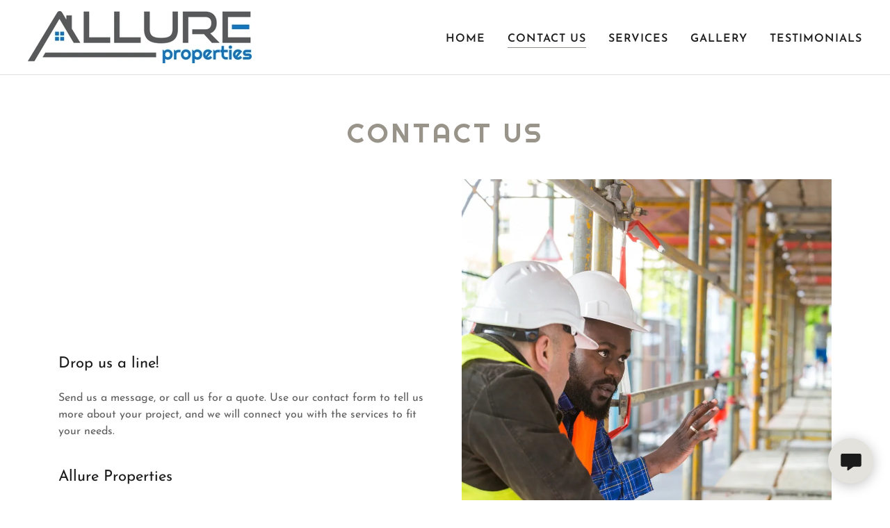

--- FILE ---
content_type: text/html;charset=utf-8
request_url: https://allurepropertiestn.com/contact-us
body_size: 16029
content:
<!DOCTYPE html><html lang="en-US"><head><meta charSet="utf-8"/><meta http-equiv="X-UA-Compatible" content="IE=edge"/><meta name="viewport" content="width=device-width, initial-scale=1"/><title>Allure Properties</title><meta name="author" content="Allure Properties"/><meta name="generator" content="Starfield Technologies; Go Daddy Website Builder 8.0.0000"/><link rel="manifest" href="/manifest.webmanifest"/><link rel="apple-touch-icon" sizes="57x57" href="//img1.wsimg.com/isteam/ip/c392fd67-d492-4626-9d4e-059f3cf008e9/allure-properties-logo.jpg/:/rs=w:57,h:57,m"/><link rel="apple-touch-icon" sizes="60x60" href="//img1.wsimg.com/isteam/ip/c392fd67-d492-4626-9d4e-059f3cf008e9/allure-properties-logo.jpg/:/rs=w:60,h:60,m"/><link rel="apple-touch-icon" sizes="72x72" href="//img1.wsimg.com/isteam/ip/c392fd67-d492-4626-9d4e-059f3cf008e9/allure-properties-logo.jpg/:/rs=w:72,h:72,m"/><link rel="apple-touch-icon" sizes="114x114" href="//img1.wsimg.com/isteam/ip/c392fd67-d492-4626-9d4e-059f3cf008e9/allure-properties-logo.jpg/:/rs=w:114,h:114,m"/><link rel="apple-touch-icon" sizes="120x120" href="//img1.wsimg.com/isteam/ip/c392fd67-d492-4626-9d4e-059f3cf008e9/allure-properties-logo.jpg/:/rs=w:120,h:120,m"/><link rel="apple-touch-icon" sizes="144x144" href="//img1.wsimg.com/isteam/ip/c392fd67-d492-4626-9d4e-059f3cf008e9/allure-properties-logo.jpg/:/rs=w:144,h:144,m"/><link rel="apple-touch-icon" sizes="152x152" href="//img1.wsimg.com/isteam/ip/c392fd67-d492-4626-9d4e-059f3cf008e9/allure-properties-logo.jpg/:/rs=w:152,h:152,m"/><link rel="apple-touch-icon" sizes="180x180" href="//img1.wsimg.com/isteam/ip/c392fd67-d492-4626-9d4e-059f3cf008e9/allure-properties-logo.jpg/:/rs=w:180,h:180,m"/><meta property="og:url" content="https://allurepropertiestn.com/contact-us"/>
<meta property="og:site_name" content="Allure Properties"/>
<meta property="og:title" content="Allure Properties"/>
<meta property="og:description" content="We&#39;ll get the job done!"/>
<meta property="og:type" content="website"/>
<meta property="og:image" content="https://img1.wsimg.com/isteam/ip/c392fd67-d492-4626-9d4e-059f3cf008e9/fortress-lane-house.png"/>
<meta property="og:locale" content="en_US"/>
<meta name="twitter:card" content="summary"/>
<meta name="twitter:title" content="Allure Properties"/>
<meta name="twitter:description" content="Building Trust with Quality Work"/>
<meta name="twitter:image" content="https://img1.wsimg.com/isteam/ip/c392fd67-d492-4626-9d4e-059f3cf008e9/fortress-lane-house.png"/>
<meta name="twitter:image:alt" content="Allure Properties"/>
<meta name="theme-color" content="#f3f2f0"/><style data-inline-fonts>/* latin-ext */
@font-face {
  font-family: 'Righteous';
  font-style: normal;
  font-weight: 400;
  font-display: swap;
  src: url(https://img1.wsimg.com/gfonts/s/righteous/v18/1cXxaUPXBpj2rGoU7C9WhnGFucE.woff2) format('woff2');
  unicode-range: U+0100-02BA, U+02BD-02C5, U+02C7-02CC, U+02CE-02D7, U+02DD-02FF, U+0304, U+0308, U+0329, U+1D00-1DBF, U+1E00-1E9F, U+1EF2-1EFF, U+2020, U+20A0-20AB, U+20AD-20C0, U+2113, U+2C60-2C7F, U+A720-A7FF;
}
/* latin */
@font-face {
  font-family: 'Righteous';
  font-style: normal;
  font-weight: 400;
  font-display: swap;
  src: url(https://img1.wsimg.com/gfonts/s/righteous/v18/1cXxaUPXBpj2rGoU7C9WiHGF.woff2) format('woff2');
  unicode-range: U+0000-00FF, U+0131, U+0152-0153, U+02BB-02BC, U+02C6, U+02DA, U+02DC, U+0304, U+0308, U+0329, U+2000-206F, U+20AC, U+2122, U+2191, U+2193, U+2212, U+2215, U+FEFF, U+FFFD;
}

/* vietnamese */
@font-face {
  font-family: 'Josefin Sans';
  font-style: normal;
  font-weight: 400;
  font-display: swap;
  src: url(https://img1.wsimg.com/gfonts/s/josefinsans/v34/Qw3aZQNVED7rKGKxtqIqX5EUAnx4RHw.woff2) format('woff2');
  unicode-range: U+0102-0103, U+0110-0111, U+0128-0129, U+0168-0169, U+01A0-01A1, U+01AF-01B0, U+0300-0301, U+0303-0304, U+0308-0309, U+0323, U+0329, U+1EA0-1EF9, U+20AB;
}
/* latin-ext */
@font-face {
  font-family: 'Josefin Sans';
  font-style: normal;
  font-weight: 400;
  font-display: swap;
  src: url(https://img1.wsimg.com/gfonts/s/josefinsans/v34/Qw3aZQNVED7rKGKxtqIqX5EUA3x4RHw.woff2) format('woff2');
  unicode-range: U+0100-02BA, U+02BD-02C5, U+02C7-02CC, U+02CE-02D7, U+02DD-02FF, U+0304, U+0308, U+0329, U+1D00-1DBF, U+1E00-1E9F, U+1EF2-1EFF, U+2020, U+20A0-20AB, U+20AD-20C0, U+2113, U+2C60-2C7F, U+A720-A7FF;
}
/* latin */
@font-face {
  font-family: 'Josefin Sans';
  font-style: normal;
  font-weight: 400;
  font-display: swap;
  src: url(https://img1.wsimg.com/gfonts/s/josefinsans/v34/Qw3aZQNVED7rKGKxtqIqX5EUDXx4.woff2) format('woff2');
  unicode-range: U+0000-00FF, U+0131, U+0152-0153, U+02BB-02BC, U+02C6, U+02DA, U+02DC, U+0304, U+0308, U+0329, U+2000-206F, U+20AC, U+2122, U+2191, U+2193, U+2212, U+2215, U+FEFF, U+FFFD;
}
/* vietnamese */
@font-face {
  font-family: 'Josefin Sans';
  font-style: normal;
  font-weight: 600;
  font-display: swap;
  src: url(https://img1.wsimg.com/gfonts/s/josefinsans/v34/Qw3aZQNVED7rKGKxtqIqX5EUAnx4RHw.woff2) format('woff2');
  unicode-range: U+0102-0103, U+0110-0111, U+0128-0129, U+0168-0169, U+01A0-01A1, U+01AF-01B0, U+0300-0301, U+0303-0304, U+0308-0309, U+0323, U+0329, U+1EA0-1EF9, U+20AB;
}
/* latin-ext */
@font-face {
  font-family: 'Josefin Sans';
  font-style: normal;
  font-weight: 600;
  font-display: swap;
  src: url(https://img1.wsimg.com/gfonts/s/josefinsans/v34/Qw3aZQNVED7rKGKxtqIqX5EUA3x4RHw.woff2) format('woff2');
  unicode-range: U+0100-02BA, U+02BD-02C5, U+02C7-02CC, U+02CE-02D7, U+02DD-02FF, U+0304, U+0308, U+0329, U+1D00-1DBF, U+1E00-1E9F, U+1EF2-1EFF, U+2020, U+20A0-20AB, U+20AD-20C0, U+2113, U+2C60-2C7F, U+A720-A7FF;
}
/* latin */
@font-face {
  font-family: 'Josefin Sans';
  font-style: normal;
  font-weight: 600;
  font-display: swap;
  src: url(https://img1.wsimg.com/gfonts/s/josefinsans/v34/Qw3aZQNVED7rKGKxtqIqX5EUDXx4.woff2) format('woff2');
  unicode-range: U+0000-00FF, U+0131, U+0152-0153, U+02BB-02BC, U+02C6, U+02DA, U+02DC, U+0304, U+0308, U+0329, U+2000-206F, U+20AC, U+2122, U+2191, U+2193, U+2212, U+2215, U+FEFF, U+FFFD;
}
/* vietnamese */
@font-face {
  font-family: 'Josefin Sans';
  font-style: normal;
  font-weight: 700;
  font-display: swap;
  src: url(https://img1.wsimg.com/gfonts/s/josefinsans/v34/Qw3aZQNVED7rKGKxtqIqX5EUAnx4RHw.woff2) format('woff2');
  unicode-range: U+0102-0103, U+0110-0111, U+0128-0129, U+0168-0169, U+01A0-01A1, U+01AF-01B0, U+0300-0301, U+0303-0304, U+0308-0309, U+0323, U+0329, U+1EA0-1EF9, U+20AB;
}
/* latin-ext */
@font-face {
  font-family: 'Josefin Sans';
  font-style: normal;
  font-weight: 700;
  font-display: swap;
  src: url(https://img1.wsimg.com/gfonts/s/josefinsans/v34/Qw3aZQNVED7rKGKxtqIqX5EUA3x4RHw.woff2) format('woff2');
  unicode-range: U+0100-02BA, U+02BD-02C5, U+02C7-02CC, U+02CE-02D7, U+02DD-02FF, U+0304, U+0308, U+0329, U+1D00-1DBF, U+1E00-1E9F, U+1EF2-1EFF, U+2020, U+20A0-20AB, U+20AD-20C0, U+2113, U+2C60-2C7F, U+A720-A7FF;
}
/* latin */
@font-face {
  font-family: 'Josefin Sans';
  font-style: normal;
  font-weight: 700;
  font-display: swap;
  src: url(https://img1.wsimg.com/gfonts/s/josefinsans/v34/Qw3aZQNVED7rKGKxtqIqX5EUDXx4.woff2) format('woff2');
  unicode-range: U+0000-00FF, U+0131, U+0152-0153, U+02BB-02BC, U+02C6, U+02DA, U+02DC, U+0304, U+0308, U+0329, U+2000-206F, U+20AC, U+2122, U+2191, U+2193, U+2212, U+2215, U+FEFF, U+FFFD;
}
</style><style>.x{-ms-text-size-adjust:100%;-webkit-text-size-adjust:100%;-webkit-tap-highlight-color:rgba(0,0,0,0);margin:0;box-sizing:border-box}.x *,.x :after,.x :before{box-sizing:inherit}.x-el a[href^="mailto:"]:not(.x-el),.x-el a[href^="tel:"]:not(.x-el){color:inherit;font-size:inherit;text-decoration:inherit}.x-el-article,.x-el-aside,.x-el-details,.x-el-figcaption,.x-el-figure,.x-el-footer,.x-el-header,.x-el-hgroup,.x-el-main,.x-el-menu,.x-el-nav,.x-el-section,.x-el-summary{display:block}.x-el-audio,.x-el-canvas,.x-el-progress,.x-el-video{display:inline-block;vertical-align:baseline}.x-el-audio:not([controls]){display:none;height:0}.x-el-template{display:none}.x-el-a{background-color:transparent;color:inherit}.x-el-a:active,.x-el-a:hover{outline:0}.x-el-abbr[title]{border-bottom:1px dotted}.x-el-b,.x-el-strong{font-weight:700}.x-el-dfn{font-style:italic}.x-el-mark{background:#ff0;color:#000}.x-el-small{font-size:80%}.x-el-sub,.x-el-sup{font-size:75%;line-height:0;position:relative;vertical-align:baseline}.x-el-sup{top:-.5em}.x-el-sub{bottom:-.25em}.x-el-img{vertical-align:middle;border:0}.x-el-svg:not(:root){overflow:hidden}.x-el-figure{margin:0}.x-el-hr{box-sizing:content-box;height:0}.x-el-pre{overflow:auto}.x-el-code,.x-el-kbd,.x-el-pre,.x-el-samp{font-family:monospace,monospace;font-size:1em}.x-el-button,.x-el-input,.x-el-optgroup,.x-el-select,.x-el-textarea{color:inherit;font:inherit;margin:0}.x-el-button{overflow:visible}.x-el-button,.x-el-select{text-transform:none}.x-el-button,.x-el-input[type=button],.x-el-input[type=reset],.x-el-input[type=submit]{-webkit-appearance:button;cursor:pointer}.x-el-button[disabled],.x-el-input[disabled]{cursor:default}.x-el-button::-moz-focus-inner,.x-el-input::-moz-focus-inner{border:0;padding:0}.x-el-input{line-height:normal}.x-el-input[type=checkbox],.x-el-input[type=radio]{box-sizing:border-box;padding:0}.x-el-input[type=number]::-webkit-inner-spin-button,.x-el-input[type=number]::-webkit-outer-spin-button{height:auto}.x-el-input[type=search]{-webkit-appearance:textfield;box-sizing:content-box}.x-el-input[type=search]::-webkit-search-cancel-button,.x-el-input[type=search]::-webkit-search-decoration{-webkit-appearance:none}.x-el-textarea{border:0}.x-el-fieldset{border:1px solid silver;margin:0 2px;padding:.35em .625em .75em}.x-el-legend{border:0;padding:0}.x-el-textarea{overflow:auto}.x-el-optgroup{font-weight:700}.x-el-table{border-collapse:collapse;border-spacing:0}.x-el-td,.x-el-th{padding:0}.x{-webkit-font-smoothing:antialiased}.x-el-hr{border:0}.x-el-fieldset,.x-el-input,.x-el-select,.x-el-textarea{margin-top:0;margin-bottom:0}.x-el-fieldset,.x-el-input[type=email],.x-el-input[type=text],.x-el-textarea{width:100%}.x-el-label{vertical-align:middle}.x-el-input{border-style:none;padding:.5em;vertical-align:middle}.x-el-select:not([multiple]){vertical-align:middle}.x-el-textarea{line-height:1.75;padding:.5em}.x-el.d-none{display:none!important}.sideline-footer{margin-top:auto}.disable-scroll{touch-action:none;overflow:hidden;position:fixed;max-width:100vw}@-webkit-keyframes loaderscale{0%{transform:scale(1);opacity:1}45%{transform:scale(.1);opacity:.7}80%{transform:scale(1);opacity:1}}@keyframes loaderscale{0%{transform:scale(1);opacity:1}45%{transform:scale(.1);opacity:.7}80%{transform:scale(1);opacity:1}}.x-loader svg{display:inline-block}.x-loader svg:first-child{-webkit-animation:loaderscale .75s cubic-bezier(.2,.68,.18,1.08) -.24s infinite;animation:loaderscale .75s cubic-bezier(.2,.68,.18,1.08) -.24s infinite}.x-loader svg:nth-child(2){-webkit-animation:loaderscale .75s cubic-bezier(.2,.68,.18,1.08) -.12s infinite;animation:loaderscale .75s cubic-bezier(.2,.68,.18,1.08) -.12s infinite}.x-loader svg:nth-child(3){-webkit-animation:loaderscale .75s cubic-bezier(.2,.68,.18,1.08) 0s infinite;animation:loaderscale .75s cubic-bezier(.2,.68,.18,1.08) 0s infinite}.x-icon>svg{transition:transform .33s ease-in-out}.x-icon>svg.rotate-90{transform:rotate(-90deg)}.x-icon>svg.rotate90{transform:rotate(90deg)}.x-icon>svg.rotate-180{transform:rotate(-180deg)}.x-icon>svg.rotate180{transform:rotate(180deg)}.x-rt:after{content:"";clear:both}.x-rt ol,.x-rt ul{text-align:left}.x-rt p{margin:0}.x-rt br{clear:both}.mte-inline-block{display:inline-block}@media only screen and (min-device-width:1025px){:root select,_::-webkit-full-page-media,_:future{font-family:sans-serif!important}}

</style>
<style>/*
Copyright (c) 2011 by Brian J. Bonislawsky DBA Astigmatic (AOETI) (astigma@astigmatic.com), with Reserved Font Name "Righteous"

This Font Software is licensed under the SIL Open Font License, Version 1.1.
This license is copied below, and is also available with a FAQ at: http://scripts.sil.org/OFL

—————————————————————————————-
SIL OPEN FONT LICENSE Version 1.1 - 26 February 2007
—————————————————————————————-
*/

/*
Copyright 2010 The Josefin Sans Project Authors (https://github.com/ThomasJockin/JosefinSansFont-master), with Reserved Font Name "Josefin Sans".

This Font Software is licensed under the SIL Open Font License, Version 1.1.
This license is copied below, and is also available with a FAQ at: http://scripts.sil.org/OFL

—————————————————————————————-
SIL OPEN FONT LICENSE Version 1.1 - 26 February 2007
—————————————————————————————-
*/
</style>
<style data-glamor="cxs-default-sheet">.x .c1-1{letter-spacing:normal}.x .c1-2{text-transform:none}.x .c1-3{background-color:rgb(255, 255, 255)}.x .c1-4{width:100%}.x .c1-5 > div{position:relative}.x .c1-6 > div{overflow:hidden}.x .c1-7 > div{margin-top:auto}.x .c1-8 > div{margin-right:auto}.x .c1-9 > div{margin-bottom:auto}.x .c1-a > div{margin-left:auto}.x .c1-b{font-family:'Josefin Sans', Arial, sans-serif}.x .c1-c{font-size:16px}.x .c1-h{background-color:rgb(22, 22, 22)}.x .c1-i{padding-top:56px}.x .c1-j{padding-bottom:56px}.x .c1-k{padding:0px !important}.x .c1-n{display:none}.x .c1-p{position:relative}.x .c1-q{padding-top:8px}.x .c1-r{padding-bottom:8px}.x .c1-s{padding-left:24px}.x .c1-t{padding-right:24px}.x .c1-u{z-index:auto}.x .c1-z{align-items:center}.x .c1-10{flex-wrap:nowrap}.x .c1-11{display:flex}.x .c1-12{margin-top:0px}.x .c1-13{margin-right:0px}.x .c1-14{margin-bottom:0px}.x .c1-15{margin-left:0px}.x .c1-16{[object -object]:0px}.x .c1-18{width:70%}.x .c1-19{text-align:left}.x .c1-1a{justify-content:flex-start}.x .c1-1b{overflow-wrap:break-word}.x .c1-1c{padding-left:8px}.x .c1-1d{padding-right:8px}.x .c1-1e{letter-spacing:4px}.x .c1-1f{text-transform:uppercase}.x .c1-1g{display:inline-block}.x .c1-1h{font-family:'Righteous', serif, system-ui}.x .c1-1i{max-width:calc(100% - 0.1px)}.x .c1-1j{font-size:14px}.x .c1-1r{letter-spacing:inherit}.x .c1-1s{text-transform:inherit}.x .c1-1t{text-decoration:none}.x .c1-1u{word-wrap:break-word}.x .c1-1v{display:inline}.x .c1-1w{cursor:pointer}.x .c1-1x{border-top:0px}.x .c1-1y{border-right:0px}.x .c1-1z{border-bottom:0px}.x .c1-20{border-left:0px}.x .c1-21{max-width:100%}.x .c1-22{width:auto}.x .c1-23{color:rgb(122, 118, 109)}.x .c1-24{font-weight:inherit}.x .c1-25:hover{color:rgb(72, 71, 68)}.x .c1-26:active{color:rgb(49, 48, 46)}.x .c1-27{padding-top:0px}.x .c1-28{padding-right:0px}.x .c1-29{padding-bottom:0px}.x .c1-2a{padding-left:0px}.x .c1-2c{margin-left:auto}.x .c1-2d{margin-right:auto}.x .c1-2e{vertical-align:middle}.x .c1-2f{aspect-ratio:4.299727520435967 / 1}.x .c1-2g{object-fit:contain}.x .c1-2h{height:80px}.x .c1-2i{background-color:transparent}.x .c1-2j{transition:max-height .5s}.x .c1-2k{border-radius:0px}.x .c1-33{width:30%}.x .c1-34{justify-content:flex-end}.x .c1-35{color:rgb(27, 27, 27)}.x .c1-36:hover{color:rgb(122, 118, 109)}.x .c1-37{color:inherit}.x .c1-38{vertical-align:top}.x .c1-39{padding-top:6px}.x .c1-3a{padding-right:6px}.x .c1-3b{padding-bottom:6px}.x .c1-3c{padding-left:6px}.x .c1-3e{width:35%}.x .c1-3f{min-width:35%}.x .c1-3g{flex-shrink:0}.x .c1-3l{min-width:65%}.x .c1-3m{flex-basis:auto}.x .c1-3n{padding-top:5px}.x .c1-3o{line-height:24px}.x .c1-3p{-webkit-margin-before:0}.x .c1-3q{-webkit-margin-after:0}.x .c1-3r{-webkit-padding-start:0}.x .c1-3s{color:rgb(94, 94, 94)}.x .c1-3t{margin-bottom:none}.x .c1-3u{list-style:none}.x .c1-3v{padding-left:32px}.x .c1-3w{white-space:nowrap}.x .c1-3x{visibility:hidden}.x .c1-3y:first-child{margin-left:0}.x .c1-3z:first-child{padding-left:0}.x .c1-40{letter-spacing:0.063em}.x .c1-41{display:block}.x .c1-42{margin-left:-6px}.x .c1-43{margin-right:-6px}.x .c1-44{margin-top:-6px}.x .c1-45{margin-bottom:-6px}.x .c1-46{font-weight:600}.x .c1-47:active{color:rgb(122, 118, 109)}.x .c1-48{margin-bottom:-1px}.x .c1-49{border-bottom:1px solid}.x .c1-4a{border-color:rgb(147, 144, 139)}.x .c1-4b{transition:transform .33s ease-in-out}.x .c1-4c{transform:rotate(0deg)}.x .c1-4d{border-radius:4px}.x .c1-4e{box-shadow:0 3px 6px 3px rgba(0,0,0,0.24)}.x .c1-4f{padding-top:16px}.x .c1-4g{padding-bottom:16px}.x .c1-4h{padding-left:16px}.x .c1-4i{padding-right:16px}.x .c1-4j{position:absolute}.x .c1-4k{right:0px}.x .c1-4l{top:32px}.x .c1-4m{max-height:45vh}.x .c1-4n{overflow-y:auto}.x .c1-4o{z-index:1003}.x .c1-4r:last-child{margin-bottom:0}.x .c1-4s{margin-top:8px}.x .c1-4t{margin-bottom:8px}.x .c1-4u{line-height:1.5}.x .c1-4v{border-color:rgb(226, 226, 226)}.x .c1-4w{border-bottom-width:1px}.x .c1-4x{border-style:solid}.x .c1-4y{position:fixed}.x .c1-4z{top:0px}.x .c1-50{height:100%}.x .c1-51{z-index:10002}.x .c1-52{-webkit-overflow-scrolling:touch}.x .c1-53{transform:translateX(-249vw)}.x .c1-54{overscroll-behavior:contain}.x .c1-55{box-shadow:0 2px 6px 0px rgba(0,0,0,0.2)}.x .c1-56{transition:transform .3s ease-in-out}.x .c1-57{overflow:hidden}.x .c1-58{flex-direction:column}.x .c1-59{color:rgb(247, 247, 247)}.x .c1-5a{line-height:1.3em}.x .c1-5b{font-style:normal}.x .c1-5c{top:15px}.x .c1-5d{right:15px}.x .c1-5e{font-size:28px}.x .c1-5f:hover{color:rgb(243, 242, 240)}.x .c1-5k{overflow-x:hidden}.x .c1-5l{overscroll-behavior:none}.x .c1-5q{color:rgb(164, 164, 164)}.x .c1-5r{border-color:rgba(76, 76, 76, 0.5)}.x .c1-5s{border-bottom-width:1px}.x .c1-5t{border-bottom-style:solid}.x .c1-5u:last-child{border-bottom:0}.x .c1-5v{min-width:200px}.x .c1-5w{justify-content:space-between}.x .c1-5x{font-size:22px}.x .c1-5y{font-weight:400}.x .c1-5z:hover{color:rgb(189, 186, 179)}.x .c1-60:active{color:rgb(243, 242, 240)}.x .c1-66{line-height:1.4}.x .c1-67{margin-bottom:40px}.x .c1-68{text-align:center}.x .c1-69{color:rgb(153, 148, 138)}.x .c1-6f{font-size:unset}.x .c1-6g{font-family:unset}.x .c1-6h{letter-spacing:unset}.x .c1-6i{text-transform:unset}.x .c1-6j{padding-left:0 !important}.x .c1-6k{padding-right:0 !important}.x .c1-6o{box-sizing:border-box}.x .c1-6p{flex-direction:row}.x .c1-6q{flex-wrap:wrap}.x .c1-6r{margin-right:-12px}.x .c1-6s{margin-bottom:-24px}.x .c1-6t{margin-left:-12px}.x .c1-6z{flex-grow:1}.x .c1-70{flex-shrink:1}.x .c1-71{flex-basis:100%}.x .c1-72{padding-right:12px}.x .c1-73{padding-bottom:24px}.x .c1-74{padding-left:12px}.x .c1-7b{min-height:300px}.x .c1-7e{line-height:1.25}.x .c1-7f{margin-bottom:24px}.x .c1-7g > p > ol{text-align:left}.x .c1-7h > p > ol{display:block}.x .c1-7i > p > ol{padding-left:1.3em}.x .c1-7j > p > ol{margin-left:16px}.x .c1-7k > p > ol{margin-right:16px}.x .c1-7l > p > ol{margin-top:auto}.x .c1-7m > p > ol{margin-bottom:auto}.x .c1-7n > p > ul{text-align:left}.x .c1-7o > p > ul{display:block}.x .c1-7p > p > ul{padding-left:1.3em}.x .c1-7q > p > ul{margin-left:16px}.x .c1-7r > p > ul{margin-right:16px}.x .c1-7s > p > ul{margin-top:auto}.x .c1-7t > p > ul{margin-bottom:auto}.x .c1-7u > ul{text-align:left}.x .c1-7v > ul{display:block}.x .c1-7w > ul{padding-left:1.3em}.x .c1-7x > ul{margin-left:16px}.x .c1-7y > ul{margin-right:16px}.x .c1-7z > ul{margin-top:auto}.x .c1-80 > ul{margin-bottom:auto}.x .c1-81 > ol{text-align:left}.x .c1-82 > ol{display:block}.x .c1-83 > ol{padding-left:1.3em}.x .c1-84 > ol{margin-left:16px}.x .c1-85 > ol{margin-right:16px}.x .c1-86 > ol{margin-top:auto}.x .c1-87 > ol{margin-bottom:auto}.x .c1-88{font-size:inherit !important}.x .c1-89{line-height:inherit}.x .c1-8a{font-style:italic}.x .c1-8b{text-decoration:line-through}.x .c1-8c{text-decoration:underline}.x .c1-8e{margin-top:24px}.x .c1-8f{border-style:none}.x .c1-8g{display:inline-flex}.x .c1-8h{justify-content:center}.x .c1-8i{padding-right:32px}.x .c1-8j{min-height:56px}.x .c1-8k{color:rgb(28, 27, 27)}.x .c1-8l{background-color:rgb(228, 226, 221)}.x .c1-8m{text-shadow:none}.x .c1-8n:hover{background-color:rgb(215, 212, 206)}.x .c1-8p{height:inherit}.x .c1-8q{left:0px}.x .c1-8r{z-index:2}.x .c1-8s{transform:translate3d(-120%,0,0)}.x .c1-8t{opacity:0}.x .c1-8u{transition:transform .8s ease, opacity .1s}.x .c1-8v{max-width:600px}.x .c1-8y{background-color:rgb(246, 246, 246)}.x .c1-8z{border-color:rgb(218, 218, 218)}.x .c1-90{border-top-width:0px}.x .c1-91{border-right-width:0px}.x .c1-92{border-bottom-width:4px}.x .c1-93{border-left-width:0px}.x .c1-94{padding-top:23px}.x .c1-95{padding-bottom:7px}.x .c1-96{color:rgb(71, 71, 71)}.x .c1-97::placeholder{color:inherit}.x .c1-98:focus{outline:none}.x .c1-99:focus{box-shadow:inset 0 0 0 1px currentColor}.x .c1-9a:focus + label{font-size:12px}.x .c1-9b:focus + label{top:8px}.x .c1-9c:focus + label{color:rgb(115, 113, 109)}.x .c1-9d:not([value=""]) + label{font-size:12px}.x .c1-9e:not([value=""]) + label{top:8px}.x .c1-9f:not([value=""]) + label{color:rgb(115, 113, 109)}.x .c1-9g::-webkit-input-placeholder{color:inherit}.x .c1-9i{top:30%}.x .c1-9j{left:15px}.x .c1-9k{transition:all .15s ease}.x .c1-9l{pointer-events:none}.x .c1-9m{padding-bottom:11px}.x .c1-9n{resize:vertical}.x .c1-9o{justify-content:left}.x .c1-9p:hover > div{border-color:rgb(147, 144, 139)}.x .c1-9q{z-index:-1}.x .c1-9r:disabled ~ div{pointer-events:none}.x .c1-9s:disabled ~ div{background-color:rgba(255, 255, 255, 0.7)}.x .c1-9t:disabled ~ div{border-color:rgba(218, 218, 218, 0.7)}.x .c1-9u:disabled ~ *{cursor:default}.x .c1-9v:checked ~ div{border-color:rgb(139, 137, 132)}.x .c1-9w:checked ~ div:after{content:''}.x .c1-9x:checked ~ div:after{display:block}.x .c1-9y:checked ~ div:after{top:3px}.x .c1-9z:checked ~ div:after{left:7px}.x .c1-a0:checked ~ div:after{width:4px}.x .c1-a1:checked ~ div:after{height:8px}.x .c1-a2:checked ~ div:after{transform:rotate(45deg)}.x .c1-a3:checked ~ div:after{border-color:rgb(139, 137, 132)}.x .c1-a4:checked ~ div:after{border-style:solid}.x .c1-a5:checked ~ div:after{position:absolute}.x .c1-a6:checked ~ div:after{border-top-width:0}.x .c1-a7:checked ~ div:after{border-right-width:2px}.x .c1-a8:checked ~ div:after{border-bottom-width:2px}.x .c1-a9:checked ~ div:after{border-left-width:0}.x .c1-aa:focus ~ div{outline:none}.x .c1-ab:focus ~ div{box-shadow:inset 0 0 0 1px currentColor}.x .c1-ac{margin-top:2px}.x .c1-ad{min-width:19px}.x .c1-ae{height:19px}.x .c1-af{border-color:rgba(119, 119, 119, 0.5)}.x .c1-ag{border-radius:2px}.x .c1-ah{box-shadow:0px 1px 3px}.x .c1-ai{color:rgb(89, 89, 89)}.x .c1-aj{border-top-width:1px}.x .c1-ak{border-right-width:1px}.x .c1-al{border-left-width:1px}.x .c1-am{overflow-wrap:anywhere}.x .c1-an{position:static}.x .c1-ao{margin-left:8px}.x .c1-ap{font-size:12px}.x .c1-au{padding-top:24px}.x .c1-av{width:fit-content}.x .c1-aw:hover{cursor:pointer}.x .c1-az{flex:1}.x .c1-b1{border-width:0 !important}.x .c1-b2{aspect-ratio:auto}.x .c1-b3{object-fit:cover}.x .c1-b4{max-height:800px}.x .c1-b5{box-shadow:none}.x .c1-b6{color:rgb(145, 142, 135)}.x .c1-b8{padding-left:none}.x .c1-b9{padding-right:none}.x .c1-ba{row-gap:0px}.x .c1-bb{column-gap:0px}.x .c1-bc [data-typography]{color:inherit}.x .c1-bd{color:rgb(115, 113, 109)}.x .c1-be:hover{color:rgb(65, 64, 61)}.x .c1-bf:active{color:rgb(43, 42, 40)}.x .c1-bg{color:rgb(21, 21, 21)}.x .c1-bh{margin-right:8px}.x .c1-br{padding-top:none}.x .c1-bs{color:rgb(243, 242, 240)}.x .c1-bt{list-style-type:none}.x .c1-bx{border-color:rgb(42, 42, 42)}.x .c1-by{width:50px}.x .c1-bz{padding-top:40px}.x .c1-c0{right:24px}.x .c1-c1{bottom:24px}.x .c1-c2{z-index:9999}.x .c1-c3{width:65px}.x .c1-c4{height:65px}.x .c1-c6{border-radius:50%}.x .c1-c7{box-shadow:0px 3px 18px rgba(0, 0, 0, 0.25)}.x .c1-c8{transform:translateZ(0)}</style>
<style data-glamor="cxs-xs-sheet">@media (max-width: 767px){.x .c1-l{padding-top:40px}}@media (max-width: 767px){.x .c1-m{padding-bottom:40px}}@media (max-width: 767px){.x .c1-1k{justify-content:flex-start}}@media (max-width: 767px){.x .c1-1l{max-width:100%}}@media (max-width: 767px){.x .c1-2l{height:75px}}@media (max-width: 767px){.x .c1-2m{max-width:224px}}@media (max-width: 767px){.x .c1-2n{display:block}}@media (max-width: 767px){.x .c1-2o{max-height:80px}}@media (max-width: 767px){.x .c1-2p{margin-top:0}}@media (max-width: 767px){.x .c1-2q{margin-right:auto}}@media (max-width: 767px){.x .c1-2r{margin-bottom:0}}@media (max-width: 767px){.x .c1-2s{margin-left:auto}}@media (max-width: 767px){.x .c1-2t{width:auto}}@media (max-width: 767px){.x .c1-3h{width:100%}}@media (max-width: 767px){.x .c1-3i{display:flex}}@media (max-width: 767px){.x .c1-3j{justify-content:center}}@media (max-width: 767px){.x .c1-6l [data-ux="GridCell"]:last-child{order:-1}}@media (max-width: 767px){.x .c1-9h{font-size:16px}}@media (max-width: 767px){.x .c1-ax{margin-top:24px}}@media (max-width: 767px){.x .c1-bu{flex-direction:column}}@media (max-width: 767px){.x .c1-bv{padding-top:4px}}@media (max-width: 767px){.x .c1-bw{padding-bottom:4px}}</style>
<style data-glamor="cxs-sm-sheet">@media (min-width: 768px){.x .c1-d{font-size:16px}}@media (min-width: 768px) and (max-width: 1023px){.x .c1-1m{width:auto}}@media (min-width: 768px){.x .c1-1n{font-size:14px}}@media (min-width: 768px) and (max-width: 1023px){.x .c1-2u{display:block}}@media (min-width: 768px) and (max-width: 1023px){.x .c1-2v{max-height:80px}}@media (min-width: 768px) and (max-width: 1023px){.x .c1-2w{margin-top:0}}@media (min-width: 768px) and (max-width: 1023px){.x .c1-2x{margin-right:auto}}@media (min-width: 768px) and (max-width: 1023px){.x .c1-2y{margin-bottom:0}}@media (min-width: 768px) and (max-width: 1023px){.x .c1-2z{margin-left:auto}}@media (min-width: 768px) and (max-width: 1023px){.x .c1-3k{width:100%}}@media (min-width: 768px) and (max-width: 1023px){.x .c1-4q{right:0px}}@media (min-width: 768px){.x .c1-5g{font-size:30px}}@media (min-width: 768px){.x .c1-5m{width:100%}}@media (min-width: 768px){.x .c1-61{font-size:22px}}@media (min-width: 768px){.x .c1-6a{font-size:33px}}@media (min-width: 768px) and (max-width: 1023px){.x .c1-6m [data-ux="GridCell"]:last-child{order:-1}}@media (min-width: 768px){.x .c1-6u{margin-top:0}}@media (min-width: 768px){.x .c1-6v{margin-right:-24px}}@media (min-width: 768px){.x .c1-6w{margin-bottom:-48px}}@media (min-width: 768px){.x .c1-6x{margin-left:-24px}}@media (min-width: 768px){.x .c1-75{padding-top:0}}@media (min-width: 768px){.x .c1-76{padding-right:24px}}@media (min-width: 768px){.x .c1-77{padding-bottom:48px}}@media (min-width: 768px){.x .c1-78{padding-left:24px}}@media (min-width: 768px){.x .c1-8o{width:auto}}@media (min-width: 768px){.x .c1-8w{margin-bottom:0}}@media (min-width: 768px){.x .c1-8x{padding-bottom:0}}@media (min-width: 768px){.x .c1-aq{font-size:12px}}@media (min-width: 768px){.x .c1-ay{margin-left:16px}}@media (min-width: 768px){.x .c1-bi{margin-right:16px}}</style>
<style data-glamor="cxs-md-sheet">@media (min-width: 1024px){.x .c1-e{font-size:16px}}@media (min-width: 1024px){.x .c1-o{display:block}}@media (min-width: 1024px){.x .c1-v{padding-top:16px}}@media (min-width: 1024px){.x .c1-w{padding-bottom:16px}}@media (min-width: 1024px){.x .c1-x{padding-left:16px}}@media (min-width: 1024px){.x .c1-y{padding-right:16px}}@media (min-width: 1024px){.x .c1-17{display:none}}@media (min-width: 1024px){.x .c1-1o{font-size:14px}}@media (min-width: 1024px){.x .c1-2b{display:inline-block}}@media (min-width: 1024px){.x .c1-30{height:75px}}@media (min-width: 1024px){.x .c1-31{width:auto}}@media (min-width: 1024px){.x .c1-32{max-height:75px}}@media (min-width: 1024px){.x .c1-3d{display:flex}}@media (min-width: 1024px) and (max-width: 1279px){.x .c1-4p{right:0px}}@media (min-width: 1024px){.x .c1-5h{font-size:30px}}@media (min-width: 1024px){.x .c1-5n{width:984px}}@media (min-width: 1024px){.x .c1-62{min-width:300px}}@media (min-width: 1024px){.x .c1-63{font-size:22px}}@media (min-width: 1024px){.x .c1-6b{text-align:center}}@media (min-width: 1024px){.x .c1-6c{font-size:33px}}@media (min-width: 1024px){.x .c1-6n{overflow-y:hidden}}@media (min-width: 1024px){.x .c1-6y{flex-wrap:nowrap}}@media (min-width: 1024px){.x .c1-79{flex-basis:50%}}@media (min-width: 1024px){.x .c1-7a{max-width:50%}}@media (min-width: 1024px){.x .c1-7c{align-items:center}}@media (min-width: 1024px){.x .c1-7d{justify-content:flex-start}}@media (min-width: 1024px){.x .c1-8d{position:static}}@media (min-width: 1024px){.x .c1-ar{font-size:12px}}@media (min-width: 1024px){.x .c1-b0{flex:1}}@media (min-width: 1024px){.x .c1-b7{margin-bottom:0px}}@media (min-width: 1024px){.x .c1-bj{width:48px}}@media (min-width: 1024px){.x .c1-bk{height:48px}}@media (min-width: 1024px){.x .c1-bl{margin-left:24px}}@media (min-width: 1024px){.x .c1-bm{margin-right:24px}}@media (min-width: 1024px){.x .c1-bn{padding-top:0px}}@media (min-width: 1024px){.x .c1-bo{padding-right:0px}}@media (min-width: 1024px){.x .c1-bp{padding-bottom:0px}}@media (min-width: 1024px){.x .c1-bq{padding-left:0px}}@media (min-width: 1024px){.x .c1-c5{z-index:9999}}</style>
<style data-glamor="cxs-lg-sheet">@media (min-width: 1280px){.x .c1-f{font-size:16px}}@media (min-width: 1280px){.x .c1-1p{font-size:14px}}@media (min-width: 1280px){.x .c1-5i{font-size:32px}}@media (min-width: 1280px){.x .c1-5o{width:1160px}}@media (min-width: 1280px){.x .c1-64{font-size:22px}}@media (min-width: 1280px){.x .c1-6d{font-size:39px}}@media (min-width: 1280px){.x .c1-as{font-size:12px}}</style>
<style data-glamor="cxs-xl-sheet">@media (min-width: 1536px){.x .c1-g{font-size:18px}}@media (min-width: 1536px){.x .c1-1q{font-size:16px}}@media (min-width: 1536px){.x .c1-5j{font-size:36px}}@media (min-width: 1536px){.x .c1-5p{width:1280px}}@media (min-width: 1536px){.x .c1-65{font-size:24px}}@media (min-width: 1536px){.x .c1-6e{font-size:42px}}@media (min-width: 1536px){.x .c1-at{font-size:14px}}</style>
<style>.grecaptcha-badge { visibility: hidden; }</style>
<style>.page-inner { background-color: rgb(22, 22, 22); min-height: 100vh; }</style>
<script>"use strict";

if ('serviceWorker' in navigator) {
  window.addEventListener('load', function () {
    navigator.serviceWorker.register('/sw.js');
  });
}</script></head>
<body class="x  x-fonts-righteous"><div id="layout-c-392-fd-67-d-492-4626-9-d-4-e-059-f-3-cf-008-e-9" class="layout layout-layout layout-layout-layout-9 locale-en-US lang-en"><div data-ux="Page" id="page-17396" class="x-el x-el-div x-el c1-1 c1-2 c1-3 c1-4 c1-5 c1-6 c1-7 c1-8 c1-9 c1-a c1-b c1-c c1-d c1-e c1-f c1-g c1-1 c1-2 c1-b c1-c c1-d c1-e c1-f c1-g"><div data-ux="Block" class="x-el x-el-div page-inner c1-1 c1-2 c1-b c1-c c1-d c1-e c1-f c1-g"><div id="e921d69e-1114-435b-9488-d2bbf879074a" class="widget widget-header widget-header-header-9"><div data-ux="Header" role="main" data-aid="HEADER_WIDGET" id="n-17397" class="x-el x-el-div x-el x-el c1-1 c1-2 c1-b c1-c c1-d c1-e c1-f c1-g c1-1 c1-2 c1-h c1-b c1-c c1-d c1-e c1-f c1-g c1-1 c1-2 c1-b c1-c c1-d c1-e c1-f c1-g"><div> <section data-ux="Section" data-aid="HEADER_SECTION" class="x-el x-el-section c1-1 c1-2 c1-h c1-i c1-j c1-k c1-b c1-c c1-l c1-m c1-d c1-e c1-f c1-g"><div data-ux="Block" class="x-el x-el-div c1-1 c1-2 c1-n c1-b c1-c c1-d c1-o c1-e c1-f c1-g"></div><div id="header_stickynav-anchor17399"></div><div data-ux="Block" data-stickynav-wrapper="true" class="x-el x-el-div c1-1 c1-2 c1-b c1-c c1-d c1-e c1-f c1-g"><div data-ux="Block" data-stickynav="true" id="header_stickynav17398" class="x-el x-el-div c1-1 c1-2 c1-p c1-b c1-c c1-d c1-e c1-f c1-g"><nav data-ux="Block" class="x-el x-el-nav c1-1 c1-2 c1-p c1-q c1-r c1-s c1-t c1-3 c1-u c1-b c1-c c1-d c1-v c1-w c1-x c1-y c1-e c1-f c1-g"><div data-ux="Block" class="x-el x-el-div c1-1 c1-2 c1-z c1-10 c1-4 c1-11 c1-12 c1-13 c1-14 c1-15 c1-16 c1-b c1-c c1-d c1-17 c1-e c1-f c1-g"><div data-ux="Block" class="x-el x-el-div c1-1 c1-2 c1-11 c1-18 c1-19 c1-1a c1-1b c1-1c c1-1d c1-b c1-c c1-d c1-e c1-f c1-g"><div data-ux="Block" data-aid="HEADER_LOGO_RENDERED" class="x-el x-el-div c1-1e c1-1f c1-1g c1-1h c1-1i c1-1j c1-1k c1-1l c1-1m c1-1n c1-1o c1-1p c1-1q"><a rel="" role="link" aria-haspopup="menu" data-ux="Link" data-page="bda6bd5d-bda9-46aa-93bb-94edda6be867" title="Allure Properties" href="/" data-typography="LinkAlpha" class="x-el x-el-a c1-1r c1-1s c1-1t c1-1u c1-1b c1-1v c1-1w c1-1x c1-1y c1-1z c1-20 c1-21 c1-22 c1-b c1-23 c1-c c1-24 c1-25 c1-26 c1-d c1-e c1-f c1-g" data-tccl="ux2.HEADER.header9.Logo.Default.Link.Default.17400.click,click"><div data-ux="Block" class="x-el x-el-div c1-1 c1-2 c1-27 c1-28 c1-29 c1-2a c1-16 c1-b c1-c c1-d c1-2b c1-e c1-f c1-g"><img src="//img1.wsimg.com/isteam/ip/c392fd67-d492-4626-9d4e-059f3cf008e9/allure-properties-logo.jpg/:/rs=h:75,cg:true,m/qt=q:95" srcSet="//img1.wsimg.com/isteam/ip/c392fd67-d492-4626-9d4e-059f3cf008e9/allure-properties-logo.jpg/:/rs=w:322,h:75,cg:true,m/cr=w:322,h:75/qt=q:95, //img1.wsimg.com/isteam/ip/c392fd67-d492-4626-9d4e-059f3cf008e9/allure-properties-logo.jpg/:/rs=w:645,h:150,cg:true,m/cr=w:645,h:150/qt=q:95 2x, //img1.wsimg.com/isteam/ip/c392fd67-d492-4626-9d4e-059f3cf008e9/allure-properties-logo.jpg/:/rs=w:967,h:225,cg:true,m/cr=w:967,h:225/qt=q:95 3x" alt="Allure Properties" data-ux="ImageLogo" data-aid="HEADER_LOGO_IMAGE_RENDERED" class="x-el x-el-img c1-1 c1-2 c1-22 c1-21 c1-2c c1-2d c1-12 c1-14 c1-2e c1-2f c1-2g c1-2h c1-2i c1-2j c1-27 c1-28 c1-29 c1-2a c1-2k c1-16 c1-b c1-c c1-2l c1-2m c1-2n c1-2o c1-2p c1-2q c1-2r c1-2s c1-2t c1-2u c1-2v c1-2w c1-2x c1-2y c1-2z c1-d c1-30 c1-31 c1-32 c1-e c1-f c1-g"/></div></a></div></div><div data-ux="Block" class="x-el x-el-div c1-1 c1-2 c1-33 c1-28 c1-2a c1-11 c1-34 c1-b c1-c c1-d c1-e c1-f c1-g"><div data-ux="Element" id="bs-1" class="x-el x-el-div c1-1 c1-2 c1-b c1-c c1-d c1-e c1-f c1-g"><a rel="" role="button" aria-haspopup="menu" data-ux="LinkDropdown" data-toggle-ignore="true" id="17401" aria-expanded="false" toggleId="n-17397-navId-mobile" icon="hamburger" data-edit-interactive="true" data-aid="HAMBURGER_MENU_LINK" aria-label="Hamburger Site Navigation Icon" href="#" data-typography="LinkAlpha" class="x-el x-el-a c1-1r c1-1s c1-1t c1-1u c1-1b c1-11 c1-1w c1-z c1-1a c1-1x c1-1y c1-1z c1-20 c1-35 c1-b c1-c c1-24 c1-36 c1-26 c1-d c1-17 c1-e c1-f c1-g" data-tccl="ux2.HEADER.header9.Section.Default.Link.Dropdown.17402.click,click"><svg viewBox="0 0 24 24" fill="currentColor" width="40px" height="40px" data-ux="IconHamburger" class="x-el x-el-svg c1-1 c1-2 c1-37 c1-1g c1-38 c1-39 c1-3a c1-3b c1-3c c1-b c1-c c1-d c1-e c1-f c1-g"><g><path fill-rule="evenodd" d="M4 8h16V6H4z"></path><path fill-rule="evenodd" d="M4 13.096h16v-2.001H4z"></path><path fill-rule="evenodd" d="M4 18.346h16v-2H4z"></path></g></svg></a></div></div></div><div data-ux="Container" class="x-el x-el-div c1-1 c1-2 c1-2c c1-2d c1-s c1-t c1-21 c1-b c1-c c1-d c1-e c1-f c1-g"><div data-ux="Block" id="navBarId-17404" class="x-el x-el-div c1-1 c1-2 c1-n c1-1a c1-z c1-10 c1-27 c1-29 c1-b c1-c c1-d c1-3d c1-e c1-f c1-g"><div data-ux="Block" class="x-el x-el-div c1-1 c1-2 c1-28 c1-11 c1-z c1-1a c1-3e c1-3f c1-3g c1-b c1-c c1-d c1-e c1-f c1-g"><div data-ux="Block" data-aid="HEADER_LOGO_RENDERED" class="x-el x-el-div c1-1e c1-1f c1-1g c1-1h c1-1i c1-19 c1-1j c1-3h c1-3i c1-3j c1-3k c1-1n c1-1o c1-1p c1-1q"><a rel="" role="link" aria-haspopup="menu" data-ux="Link" data-page="bda6bd5d-bda9-46aa-93bb-94edda6be867" title="Allure Properties" href="/" data-typography="LinkAlpha" class="x-el x-el-a c1-1r c1-1s c1-1t c1-1u c1-1b c1-1v c1-1w c1-1x c1-1y c1-1z c1-20 c1-21 c1-22 c1-b c1-23 c1-c c1-24 c1-25 c1-26 c1-d c1-e c1-f c1-g" data-tccl="ux2.HEADER.header9.Logo.Default.Link.Default.17405.click,click"><div data-ux="Block" class="x-el x-el-div c1-1 c1-2 c1-27 c1-28 c1-29 c1-2a c1-16 c1-b c1-c c1-d c1-2b c1-e c1-f c1-g"><img src="//img1.wsimg.com/isteam/ip/c392fd67-d492-4626-9d4e-059f3cf008e9/allure-properties-logo.jpg/:/rs=h:75,cg:true,m/qt=q:95" srcSet="//img1.wsimg.com/isteam/ip/c392fd67-d492-4626-9d4e-059f3cf008e9/allure-properties-logo.jpg/:/rs=w:322,h:75,cg:true,m/cr=w:322,h:75/qt=q:95, //img1.wsimg.com/isteam/ip/c392fd67-d492-4626-9d4e-059f3cf008e9/allure-properties-logo.jpg/:/rs=w:645,h:150,cg:true,m/cr=w:645,h:150/qt=q:95 2x, //img1.wsimg.com/isteam/ip/c392fd67-d492-4626-9d4e-059f3cf008e9/allure-properties-logo.jpg/:/rs=w:967,h:225,cg:true,m/cr=w:967,h:225/qt=q:95 3x" alt="Allure Properties" data-ux="ImageLogo" data-aid="HEADER_LOGO_IMAGE_RENDERED" id="logo-17403" class="x-el x-el-img c1-1 c1-2 c1-22 c1-21 c1-2c c1-2d c1-12 c1-14 c1-2e c1-2f c1-2g c1-2h c1-2i c1-2j c1-27 c1-28 c1-29 c1-2a c1-2k c1-16 c1-b c1-c c1-2l c1-2m c1-2n c1-2o c1-2p c1-2q c1-2r c1-2s c1-2t c1-2u c1-2v c1-2w c1-2x c1-2y c1-2z c1-d c1-30 c1-31 c1-32 c1-e c1-f c1-g"/></div></a></div></div><div data-ux="Block" class="x-el x-el-div c1-1 c1-2 c1-11 c1-3l c1-z c1-3m c1-34 c1-b c1-c c1-d c1-e c1-f c1-g"><div data-ux="Block" class="x-el x-el-div c1-1 c1-2 c1-11 c1-p c1-3n c1-b c1-c c1-d c1-e c1-f c1-g"><nav data-ux="Nav" data-aid="HEADER_NAV_RENDERED" role="navigation" class="x-el x-el-nav c1-1 c1-2 c1-21 c1-3o c1-b c1-c c1-d c1-e c1-f c1-g"><ul data-ux="List" id="nav-17406" class="x-el x-el-ul c1-1 c1-2 c1-12 c1-14 c1-15 c1-13 c1-3p c1-3q c1-3r c1-p c1-27 c1-28 c1-29 c1-2a c1-b c1-c c1-d c1-e c1-f c1-g"><li data-ux="ListItemInline" class="x-el x-el-li nav-item c1-1 c1-2 c1-3s c1-15 c1-3t c1-1g c1-3u c1-38 c1-3v c1-3w c1-p c1-3x c1-b c1-c c1-3y c1-3z c1-d c1-e c1-f c1-g"><a rel="" role="link" aria-haspopup="menu" data-ux="NavLink" target="" data-page="bda6bd5d-bda9-46aa-93bb-94edda6be867" data-edit-interactive="true" href="/" data-typography="NavAlpha" class="x-el x-el-a c1-40 c1-1f c1-1t c1-1u c1-1b c1-41 c1-1w c1-42 c1-43 c1-44 c1-45 c1-3c c1-3a c1-39 c1-3b c1-b c1-35 c1-c c1-46 c1-25 c1-47 c1-d c1-e c1-f c1-g" data-tccl="ux2.HEADER.header9.Nav.Default.Link.Default.17408.click,click">Home</a></li><li data-ux="ListItemInline" class="x-el x-el-li nav-item c1-1 c1-2 c1-3s c1-15 c1-3t c1-1g c1-3u c1-38 c1-3v c1-3w c1-p c1-3x c1-b c1-c c1-3y c1-3z c1-d c1-e c1-f c1-g"><a rel="" role="link" aria-haspopup="false" data-ux="NavLinkActive" target="" data-page="183230be-c5a5-4e0b-b957-fefd3c309e2e" data-edit-interactive="true" href="/contact-us" data-typography="NavAlpha" class="x-el x-el-a c1-40 c1-1f c1-1t c1-1u c1-1b c1-41 c1-1w c1-48 c1-b c1-35 c1-c c1-46 c1-49 c1-4a c1-25 c1-47 c1-d c1-e c1-f c1-g" data-tccl="ux2.HEADER.header9.Nav.Default.Link.Active.17409.click,click">Contact Us</a></li><li data-ux="ListItemInline" class="x-el x-el-li nav-item c1-1 c1-2 c1-3s c1-15 c1-3t c1-1g c1-3u c1-38 c1-3v c1-3w c1-p c1-3x c1-b c1-c c1-3y c1-3z c1-d c1-e c1-f c1-g"><a rel="" role="link" aria-haspopup="false" data-ux="NavLink" target="" data-page="a27f7029-8a23-4ac9-85c9-70d766f0e16a" data-edit-interactive="true" href="/services" data-typography="NavAlpha" class="x-el x-el-a c1-40 c1-1f c1-1t c1-1u c1-1b c1-41 c1-1w c1-42 c1-43 c1-44 c1-45 c1-3c c1-3a c1-39 c1-3b c1-b c1-35 c1-c c1-46 c1-25 c1-47 c1-d c1-e c1-f c1-g" data-tccl="ux2.HEADER.header9.Nav.Default.Link.Default.17410.click,click">Services</a></li><li data-ux="ListItemInline" class="x-el x-el-li nav-item c1-1 c1-2 c1-3s c1-15 c1-3t c1-1g c1-3u c1-38 c1-3v c1-3w c1-p c1-3x c1-b c1-c c1-3y c1-3z c1-d c1-e c1-f c1-g"><a rel="" role="link" aria-haspopup="false" data-ux="NavLink" target="" data-page="a62cb7d5-7734-4430-993c-f3bb5eb706bf" data-edit-interactive="true" href="/gallery" data-typography="NavAlpha" class="x-el x-el-a c1-40 c1-1f c1-1t c1-1u c1-1b c1-41 c1-1w c1-42 c1-43 c1-44 c1-45 c1-3c c1-3a c1-39 c1-3b c1-b c1-35 c1-c c1-46 c1-25 c1-47 c1-d c1-e c1-f c1-g" data-tccl="ux2.HEADER.header9.Nav.Default.Link.Default.17411.click,click">Gallery</a></li><li data-ux="ListItemInline" class="x-el x-el-li nav-item c1-1 c1-2 c1-3s c1-15 c1-3t c1-1g c1-3u c1-38 c1-3v c1-3w c1-p c1-3x c1-b c1-c c1-3y c1-3z c1-d c1-e c1-f c1-g"><a rel="" role="link" aria-haspopup="false" data-ux="NavLink" target="" data-page="e893f8a4-f569-4a6d-93fd-70878d43907f" data-edit-interactive="true" href="/testimonials" data-typography="NavAlpha" class="x-el x-el-a c1-40 c1-1f c1-1t c1-1u c1-1b c1-41 c1-1w c1-42 c1-43 c1-44 c1-45 c1-3c c1-3a c1-39 c1-3b c1-b c1-35 c1-c c1-46 c1-25 c1-47 c1-d c1-e c1-f c1-g" data-tccl="ux2.HEADER.header9.Nav.Default.Link.Default.17412.click,click">Testimonials</a></li><li data-ux="ListItemInline" class="x-el x-el-li nav-item c1-1 c1-2 c1-3s c1-15 c1-3t c1-1g c1-3u c1-38 c1-3v c1-3w c1-p c1-3x c1-b c1-c c1-3y c1-3z c1-d c1-e c1-f c1-g"><div data-ux="Element" id="bs-2" class="x-el x-el-div c1-1 c1-2 c1-b c1-c c1-d c1-e c1-f c1-g"><a rel="" role="button" aria-haspopup="menu" data-ux="NavLinkDropdown" data-toggle-ignore="true" id="17413" aria-expanded="false" data-aid="NAV_MORE" data-edit-interactive="true" href="#" data-typography="NavAlpha" class="x-el x-el-a c1-40 c1-1f c1-1t c1-1u c1-1b c1-11 c1-1w c1-z c1-b c1-35 c1-c c1-46 c1-25 c1-47 c1-d c1-e c1-f c1-g" data-tccl="ux2.HEADER.header9.Nav.Default.Link.Dropdown.17414.click,click"><div style="pointer-events:none;display:flex;align-items:center" data-aid="NAV_MORE"><span style="margin-right:4px">More</span><svg viewBox="0 0 24 24" fill="currentColor" width="16" height="16" data-ux="Icon" class="x-el x-el-svg c1-1 c1-2 c1-37 c1-1g c1-4b c1-4c c1-2e c1-p c1-b c1-c c1-d c1-e c1-f c1-g"><path fill-rule="evenodd" d="M18.605 7l-6.793 7.024-6.375-7.002L4 8.467 11.768 17l.485-.501L20 8.489z"></path></svg></div></a></div><ul data-ux="Dropdown" role="menu" id="more-17407" class="x-el x-el-ul c1-1 c1-2 c1-4d c1-4e c1-3 c1-4f c1-4g c1-4h c1-4i c1-4j c1-4k c1-4l c1-3w c1-4m c1-4n c1-n c1-4o c1-b c1-c c1-4p c1-4q c1-d c1-e c1-f c1-g"><li data-ux="ListItem" role="menuitem" class="x-el x-el-li c1-1 c1-2 c1-3s c1-14 c1-41 c1-19 c1-b c1-c c1-4r c1-d c1-e c1-f c1-g"><a rel="" role="link" aria-haspopup="menu" data-ux="NavMoreMenuLink" target="" data-page="bda6bd5d-bda9-46aa-93bb-94edda6be867" data-edit-interactive="true" aria-labelledby="more-17407" href="/" data-typography="NavAlpha" class="x-el x-el-a c1-40 c1-1f c1-1t c1-1u c1-1b c1-1g c1-1w c1-4s c1-4t c1-4u c1-b c1-35 c1-c c1-46 c1-25 c1-47 c1-d c1-e c1-f c1-g" data-tccl="ux2.HEADER.header9.Nav.MoreMenu.Link.Default.17415.click,click">Home</a></li><li data-ux="ListItem" role="menuitem" class="x-el x-el-li c1-1 c1-2 c1-3s c1-14 c1-41 c1-19 c1-b c1-c c1-4r c1-d c1-e c1-f c1-g"><a rel="" role="link" aria-haspopup="false" data-ux="NavMoreMenuLinkActive" target="" data-page="183230be-c5a5-4e0b-b957-fefd3c309e2e" data-edit-interactive="true" aria-labelledby="more-17407" href="/contact-us" data-typography="NavAlpha" class="x-el x-el-a c1-40 c1-1f c1-1t c1-1u c1-1b c1-1g c1-1w c1-4t c1-4s c1-4u c1-b c1-35 c1-c c1-46 c1-49 c1-4a c1-25 c1-47 c1-d c1-e c1-f c1-g" data-tccl="ux2.HEADER.header9.Nav.MoreMenu.Link.Active.17416.click,click">Contact Us</a></li><li data-ux="ListItem" role="menuitem" class="x-el x-el-li c1-1 c1-2 c1-3s c1-14 c1-41 c1-19 c1-b c1-c c1-4r c1-d c1-e c1-f c1-g"><a rel="" role="link" aria-haspopup="false" data-ux="NavMoreMenuLink" target="" data-page="a27f7029-8a23-4ac9-85c9-70d766f0e16a" data-edit-interactive="true" aria-labelledby="more-17407" href="/services" data-typography="NavAlpha" class="x-el x-el-a c1-40 c1-1f c1-1t c1-1u c1-1b c1-1g c1-1w c1-4s c1-4t c1-4u c1-b c1-35 c1-c c1-46 c1-25 c1-47 c1-d c1-e c1-f c1-g" data-tccl="ux2.HEADER.header9.Nav.MoreMenu.Link.Default.17417.click,click">Services</a></li><li data-ux="ListItem" role="menuitem" class="x-el x-el-li c1-1 c1-2 c1-3s c1-14 c1-41 c1-19 c1-b c1-c c1-4r c1-d c1-e c1-f c1-g"><a rel="" role="link" aria-haspopup="false" data-ux="NavMoreMenuLink" target="" data-page="a62cb7d5-7734-4430-993c-f3bb5eb706bf" data-edit-interactive="true" aria-labelledby="more-17407" href="/gallery" data-typography="NavAlpha" class="x-el x-el-a c1-40 c1-1f c1-1t c1-1u c1-1b c1-1g c1-1w c1-4s c1-4t c1-4u c1-b c1-35 c1-c c1-46 c1-25 c1-47 c1-d c1-e c1-f c1-g" data-tccl="ux2.HEADER.header9.Nav.MoreMenu.Link.Default.17418.click,click">Gallery</a></li><li data-ux="ListItem" role="menuitem" class="x-el x-el-li c1-1 c1-2 c1-3s c1-14 c1-41 c1-19 c1-b c1-c c1-4r c1-d c1-e c1-f c1-g"><a rel="" role="link" aria-haspopup="false" data-ux="NavMoreMenuLink" target="" data-page="e893f8a4-f569-4a6d-93fd-70878d43907f" data-edit-interactive="true" aria-labelledby="more-17407" href="/testimonials" data-typography="NavAlpha" class="x-el x-el-a c1-40 c1-1f c1-1t c1-1u c1-1b c1-1g c1-1w c1-4s c1-4t c1-4u c1-b c1-35 c1-c c1-46 c1-25 c1-47 c1-d c1-e c1-f c1-g" data-tccl="ux2.HEADER.header9.Nav.MoreMenu.Link.Default.17419.click,click">Testimonials</a></li></ul></li></ul></nav></div></div></div></div></nav><hr aria-hidden="true" role="separator" data-ux="HR" class="x-el x-el-hr c1-1 c1-2 c1-4v c1-4w c1-4x c1-12 c1-14 c1-4 c1-13 c1-15 c1-b c1-c c1-d c1-e c1-f c1-g"/></div></div><div role="navigation" data-ux="NavigationDrawer" id="n-17397-navId-mobile" class="x-el x-el-div c1-1 c1-2 c1-h c1-4y c1-4z c1-4 c1-50 c1-4n c1-51 c1-i c1-52 c1-53 c1-54 c1-55 c1-56 c1-57 c1-11 c1-58 c1-b c1-c c1-d c1-e c1-f c1-g"><div data-ux="Block" class="x-el x-el-div c1-1 c1-2 c1-s c1-t c1-b c1-c c1-d c1-e c1-f c1-g"><svg viewBox="0 0 24 24" fill="currentColor" width="40px" height="40px" data-ux="CloseIcon" data-edit-interactive="true" data-close="true" class="x-el x-el-svg c1-1 c1-2 c1-59 c1-1g c1-2e c1-39 c1-3a c1-3b c1-3c c1-1w c1-5a c1-5b c1-4j c1-5c c1-5d c1-5e c1-b c1-5f c1-5g c1-5h c1-5i c1-5j"><path fill-rule="evenodd" d="M17.999 4l-6.293 6.293L5.413 4 4 5.414l6.292 6.293L4 18l1.413 1.414 6.293-6.292 6.293 6.292L19.414 18l-6.294-6.293 6.294-6.293z"></path></svg></div><div data-ux="Container" id="n-17397-navContainerId-mobile" class="x-el x-el-div c1-1 c1-2 c1-2c c1-2d c1-s c1-t c1-21 c1-4n c1-5k c1-4 c1-5l c1-b c1-c c1-5m c1-d c1-5n c1-e c1-5o c1-f c1-5p c1-g"><div data-ux="Block" id="n-17397-navLinksContentId-mobile" class="x-el x-el-div c1-1 c1-2 c1-b c1-c c1-d c1-e c1-f c1-g"><ul role="menu" data-ux="NavigationDrawerList" id="n-17397-navListId-mobile" class="x-el x-el-ul c1-1 c1-2 c1-12 c1-14 c1-15 c1-13 c1-3p c1-3q c1-3r c1-19 c1-27 c1-29 c1-2a c1-28 c1-1u c1-1b c1-b c1-c c1-d c1-e c1-f c1-g"><li role="menuitem" data-ux="NavigationDrawerListItem" class="x-el x-el-li c1-1 c1-2 c1-5q c1-14 c1-41 c1-5r c1-5s c1-5t c1-b c1-c c1-4r c1-5u c1-d c1-e c1-f c1-g"><a rel="" role="link" aria-haspopup="menu" data-ux="NavigationDrawerLink" target="" data-page="bda6bd5d-bda9-46aa-93bb-94edda6be867" data-edit-interactive="true" data-close="true" href="/" data-typography="NavBeta" class="x-el x-el-a c1-1 c1-2 c1-1t c1-1u c1-1b c1-11 c1-1w c1-4f c1-4g c1-s c1-t c1-z c1-5v c1-5w c1-b c1-59 c1-5x c1-5y c1-5z c1-60 c1-61 c1-62 c1-63 c1-64 c1-65" data-tccl="ux2.HEADER.header9.NavigationDrawer.Default.Link.Default.17420.click,click"><span>Home</span></a></li><li role="menuitem" data-ux="NavigationDrawerListItem" class="x-el x-el-li c1-1 c1-2 c1-5q c1-14 c1-41 c1-5r c1-5s c1-5t c1-b c1-c c1-4r c1-5u c1-d c1-e c1-f c1-g"><a rel="" role="link" aria-haspopup="false" data-ux="NavigationDrawerLinkActive" target="" data-page="183230be-c5a5-4e0b-b957-fefd3c309e2e" data-edit-interactive="true" data-close="true" href="/contact-us" data-typography="NavBeta" class="x-el x-el-a c1-1 c1-2 c1-1t c1-1u c1-1b c1-11 c1-1w c1-4f c1-4g c1-s c1-t c1-z c1-5v c1-5w c1-b c1-59 c1-5x c1-46 c1-5z c1-60 c1-61 c1-62 c1-63 c1-64 c1-65" data-tccl="ux2.HEADER.header9.NavigationDrawer.Default.Link.Active.17421.click,click"><span>Contact Us</span></a></li><li role="menuitem" data-ux="NavigationDrawerListItem" class="x-el x-el-li c1-1 c1-2 c1-5q c1-14 c1-41 c1-5r c1-5s c1-5t c1-b c1-c c1-4r c1-5u c1-d c1-e c1-f c1-g"><a rel="" role="link" aria-haspopup="false" data-ux="NavigationDrawerLink" target="" data-page="a27f7029-8a23-4ac9-85c9-70d766f0e16a" data-edit-interactive="true" data-close="true" href="/services" data-typography="NavBeta" class="x-el x-el-a c1-1 c1-2 c1-1t c1-1u c1-1b c1-11 c1-1w c1-4f c1-4g c1-s c1-t c1-z c1-5v c1-5w c1-b c1-59 c1-5x c1-5y c1-5z c1-60 c1-61 c1-62 c1-63 c1-64 c1-65" data-tccl="ux2.HEADER.header9.NavigationDrawer.Default.Link.Default.17422.click,click"><span>Services</span></a></li><li role="menuitem" data-ux="NavigationDrawerListItem" class="x-el x-el-li c1-1 c1-2 c1-5q c1-14 c1-41 c1-5r c1-5s c1-5t c1-b c1-c c1-4r c1-5u c1-d c1-e c1-f c1-g"><a rel="" role="link" aria-haspopup="false" data-ux="NavigationDrawerLink" target="" data-page="a62cb7d5-7734-4430-993c-f3bb5eb706bf" data-edit-interactive="true" data-close="true" href="/gallery" data-typography="NavBeta" class="x-el x-el-a c1-1 c1-2 c1-1t c1-1u c1-1b c1-11 c1-1w c1-4f c1-4g c1-s c1-t c1-z c1-5v c1-5w c1-b c1-59 c1-5x c1-5y c1-5z c1-60 c1-61 c1-62 c1-63 c1-64 c1-65" data-tccl="ux2.HEADER.header9.NavigationDrawer.Default.Link.Default.17423.click,click"><span>Gallery</span></a></li><li role="menuitem" data-ux="NavigationDrawerListItem" class="x-el x-el-li c1-1 c1-2 c1-5q c1-14 c1-41 c1-5r c1-5s c1-5t c1-b c1-c c1-4r c1-5u c1-d c1-e c1-f c1-g"><a rel="" role="link" aria-haspopup="false" data-ux="NavigationDrawerLink" target="" data-page="e893f8a4-f569-4a6d-93fd-70878d43907f" data-edit-interactive="true" data-close="true" href="/testimonials" data-typography="NavBeta" class="x-el x-el-a c1-1 c1-2 c1-1t c1-1u c1-1b c1-11 c1-1w c1-4f c1-4g c1-s c1-t c1-z c1-5v c1-5w c1-b c1-59 c1-5x c1-5y c1-5z c1-60 c1-61 c1-62 c1-63 c1-64 c1-65" data-tccl="ux2.HEADER.header9.NavigationDrawer.Default.Link.Default.17424.click,click"><span>Testimonials</span></a></li></ul><div data-ux="Block" class="x-el x-el-div c1-1 c1-2 c1-b c1-c c1-41 c1-d c1-17 c1-e c1-f c1-g"></div></div></div></div></section>  </div></div></div><div id="be23eb55-c88a-4cd2-9387-a0089976e265" class="widget widget-contact widget-contact-contact-9"><div data-ux="Widget" role="region" id="be23eb55-c88a-4cd2-9387-a0089976e265" class="x-el x-el-div x-el c1-1 c1-2 c1-3 c1-b c1-c c1-d c1-e c1-f c1-g c1-1 c1-2 c1-b c1-c c1-d c1-e c1-f c1-g"><div> <section data-ux="Section" class="x-el x-el-section c1-1 c1-2 c1-3 c1-i c1-j c1-b c1-c c1-l c1-m c1-d c1-e c1-f c1-g"><div data-ux="Container" class="x-el x-el-div c1-1 c1-2 c1-2c c1-2d c1-s c1-t c1-21 c1-b c1-c c1-5m c1-d c1-5n c1-e c1-5o c1-f c1-5p c1-g"><h1 role="heading" aria-level="1" data-ux="SectionHeading" data-aid="CONTACT_SECTION_TITLE_REND" data-promoted-from="2" data-order="0" data-typography="HeadingBeta" class="x-el x-el-h1 c1-1e c1-1f c1-1u c1-1b c1-66 c1-15 c1-13 c1-12 c1-67 c1-68 c1-1h c1-5e c1-69 c1-5y c1-6a c1-6b c1-6c c1-6d c1-6e"><span data-ux="Element" class="">Contact Us</span></h1><div data-ux="SplitLayout" id="form-container17425" data-aid="CONTACT_INFO_CONTAINER_REND" class="x-el x-el-div x-el c1-1 c1-2 c1-57 c1-6j c1-6k c1-b c1-c c1-6l c1-6m c1-d c1-6n c1-e c1-f c1-g c1-1 c1-2 c1-2c c1-2d c1-s c1-t c1-21 c1-b c1-c c1-5m c1-d c1-5n c1-e c1-5o c1-f c1-5p c1-g"><div data-ux="Grid" class="x-el x-el-div c1-1 c1-2 c1-11 c1-6o c1-6p c1-6q c1-12 c1-6r c1-6s c1-6t c1-b c1-c c1-6u c1-6v c1-6w c1-6x c1-d c1-6y c1-e c1-f c1-g"><div data-ux="GridCell" class="x-el x-el-div c1-1 c1-2 c1-6o c1-6z c1-70 c1-71 c1-21 c1-27 c1-72 c1-73 c1-74 c1-b c1-c c1-75 c1-76 c1-77 c1-78 c1-d c1-79 c1-7a c1-e c1-f c1-g"><div data-ux="Block" class="x-el x-el-div c1-1 c1-2 c1-p c1-4 c1-50 c1-7b c1-b c1-c c1-d c1-3d c1-7c c1-7d c1-e c1-f c1-g"><div data-ux="Content" class="x-el x-el-div c1-1 c1-2 c1-19 c1-4 c1-b c1-c c1-d c1-e c1-f c1-g"><div data-ux="Block" class="x-el x-el-div c1-1 c1-2 c1-67 c1-b c1-c c1-d c1-e c1-f c1-g"><h4 role="heading" aria-level="4" data-ux="ContentHeading" data-aid="CONTACT_INTRO_HEADING_REND" data-typography="HeadingDelta" class="x-el x-el-h4 c1-1 c1-2 c1-1u c1-1b c1-7e c1-15 c1-13 c1-12 c1-7f c1-b c1-35 c1-5x c1-5y c1-61 c1-63 c1-64 c1-65">Drop us  a line!</h4><div data-ux="ContentText" data-aid="CONTACT_INTRO_DESC_REND" data-typography="BodyAlpha" class="x-el c1-1 c1-2 c1-1u c1-1b c1-4u c1-12 c1-7f c1-7g c1-7h c1-7i c1-7j c1-7k c1-7l c1-7m c1-7n c1-7o c1-7p c1-7q c1-7r c1-7s c1-7t c1-7u c1-7v c1-7w c1-7x c1-7y c1-7z c1-80 c1-81 c1-82 c1-83 c1-84 c1-85 c1-86 c1-87 c1-b c1-3s c1-c c1-5y c1-d c1-e c1-f c1-g x-rt"><p style="margin:0"><span>Send us a message, or call us for a quote. Use our contact form to tell us more about your project, and we will connect you with the services to fit your needs.&nbsp;</span></p></div></div><div data-ux="Block" class="x-el x-el-div c1-1 c1-2 c1-b c1-c c1-d c1-e c1-f c1-g"><h4 role="heading" aria-level="4" data-ux="ContentHeading" data-aid="CONTACT_INFO_BIZ_NAME_REND" data-typography="HeadingDelta" class="x-el x-el-h4 c1-1 c1-2 c1-1u c1-1b c1-7e c1-15 c1-13 c1-12 c1-7f c1-b c1-35 c1-5x c1-5y c1-61 c1-63 c1-64 c1-65">Allure Properties</h4></div><div data-ux="Element" id="bs-3" class="x-el x-el-div c1-1 c1-2 c1-b c1-c c1-d c1-e c1-f c1-g"><div data-ux="Block" class="x-el x-el-div c1-1 c1-2 c1-p c1-b c1-c c1-d c1-8d c1-e c1-f c1-g"><div data-ux="Block" data-aid="CONTACT_FORM_CONTAINER_MOBILE" class="x-el x-el-div c1-1 c1-2 c1-41 c1-b c1-c c1-d c1-17 c1-e c1-f c1-g"><button data-ux-btn="primary" data-ux="ButtonPrimary" data-aid="CONTACT_FORM_REVEAL_BUTTON_REND" data-typography="ButtonAlpha" class="x-el x-el-button c1-40 c1-1f c1-8e c1-1w c1-8f c1-8g c1-z c1-8h c1-68 c1-1t c1-1b c1-1u c1-p c1-21 c1-4 c1-3v c1-8i c1-q c1-r c1-8j c1-2k c1-8k c1-8l c1-b c1-46 c1-8m c1-1j c1-8n c1-8o c1-1n c1-1o c1-1p c1-1q" data-tccl="ux2.CONTACT.contact9.Content.Default.Button.Primary.17427.click,click">Reach out to us!</button></div><div data-ux="Block" data-aid="CONTACT_FORM_CONTAINER_DESKTOP" class="x-el x-el-div c1-1 c1-2 c1-n c1-8p c1-b c1-c c1-d c1-o c1-e c1-f c1-g"><div><div data-ux="Block" id="desktop-form-expanded17426" data-aid="CONTACT_FORM_CONTAINER_REND" class="x-el x-el-div c1-1 c1-2 c1-4j c1-8q c1-4z c1-8r c1-i c1-j c1-8s c1-8t c1-8u c1-4 c1-3 c1-11 c1-8h c1-b c1-c c1-d c1-e c1-f c1-g"><div data-ux="Block" class="x-el x-el-div c1-1 c1-2 c1-4 c1-3 c1-s c1-t c1-73 c1-8v c1-p c1-11 c1-58 c1-8h c1-b c1-c c1-d c1-e c1-f c1-g"><form aria-live="polite" data-ux="Form" class="x-el x-el-form c1-1 c1-2 c1-14 c1-b c1-c c1-d c1-e c1-f c1-g"><input type="text" name="_app_id" autoComplete="off" tabindex="-1" style="display:none" value=""/><h4 role="heading" aria-level="4" data-ux="HeadingMinor" data-aid="CONTACT_FORM_TITLE_REND" data-typography="HeadingDelta" class="x-el x-el-h4 c1-1 c1-2 c1-1u c1-1b c1-7e c1-15 c1-13 c1-12 c1-7f c1-b c1-35 c1-5x c1-5y c1-61 c1-63 c1-64 c1-65">Reach out to us!</h4><div data-ux="Block" class="x-el x-el-div c1-1 c1-2 c1-b c1-c c1-d c1-e c1-f c1-g"><div data-ux="Grid" class="x-el x-el-div c1-1 c1-2 c1-11 c1-6o c1-6p c1-6q c1-12 c1-6r c1-14 c1-6t c1-b c1-c c1-6u c1-6v c1-8w c1-6x c1-d c1-e c1-f c1-g"><div data-ux="GridCell" data-aid="CONTACT_FORM_COL1" class="x-el x-el-div c1-1 c1-2 c1-6o c1-6z c1-70 c1-71 c1-21 c1-27 c1-72 c1-29 c1-74 c1-b c1-c c1-75 c1-76 c1-8x c1-78 c1-d c1-e c1-f c1-g"><div data-ux="Block" class="x-el x-el-div c1-1 c1-2 c1-73 c1-b c1-c c1-d c1-e c1-f c1-g"><div data-ux="Block" class="x-el x-el-div c1-1 c1-2 c1-b c1-c c1-d c1-e c1-f c1-g"><div data-ux="InputFloatLabel" type="text" data-aid="CONTACT_FORM_NAME" class="x-el x-el-div c1-1 c1-2 c1-p c1-b c1-c c1-d c1-e c1-f c1-g"><input type="text" role="textbox" aria-multiline="false" data-ux="InputFloatLabel" id="input17428" value="" data-aid="CONTACT_FORM_NAME" data-typography="InputAlpha" class="x-el x-el-input c1-1 c1-2 c1-8y c1-8z c1-4 c1-90 c1-91 c1-92 c1-93 c1-4h c1-4i c1-94 c1-95 c1-2k c1-4x c1-b c1-96 c1-1j c1-5y c1-97 c1-98 c1-99 c1-9a c1-9b c1-9c c1-9d c1-9e c1-9f c1-9g c1-9h c1-1n c1-1o c1-1p c1-1q"/><label data-ux="InputFloatLabelLabel" for="input17428" data-typography="InputAlpha" class="x-el x-el-label c1-1 c1-2 c1-1g c1-1u c1-1b c1-4j c1-9i c1-9j c1-9k c1-9l c1-b c1-96 c1-1j c1-5y c1-9h c1-1n c1-1o c1-1p c1-1q">Name</label></div></div></div><div data-ux="Block" class="x-el x-el-div c1-1 c1-2 c1-73 c1-b c1-c c1-d c1-e c1-f c1-g"><div data-ux="Block" class="x-el x-el-div c1-1 c1-2 c1-b c1-c c1-d c1-e c1-f c1-g"><div data-ux="InputFloatLabel" type="text" data-aid="CONTACT_FORM_EMAIL" class="x-el x-el-div c1-1 c1-2 c1-p c1-b c1-c c1-d c1-e c1-f c1-g"><input type="text" role="textbox" aria-multiline="false" data-ux="InputFloatLabel" id="input17429" value="" data-aid="CONTACT_FORM_EMAIL" data-typography="InputAlpha" class="x-el x-el-input c1-1 c1-2 c1-8y c1-8z c1-4 c1-90 c1-91 c1-92 c1-93 c1-4h c1-4i c1-94 c1-95 c1-2k c1-4x c1-b c1-96 c1-1j c1-5y c1-97 c1-98 c1-99 c1-9a c1-9b c1-9c c1-9d c1-9e c1-9f c1-9g c1-9h c1-1n c1-1o c1-1p c1-1q"/><label data-ux="InputFloatLabelLabel" for="input17429" data-typography="InputAlpha" class="x-el x-el-label c1-1 c1-2 c1-1g c1-1u c1-1b c1-4j c1-9i c1-9j c1-9k c1-9l c1-b c1-96 c1-1j c1-5y c1-9h c1-1n c1-1o c1-1p c1-1q">Email*</label></div></div></div><div data-ux="Block" class="x-el x-el-div c1-1 c1-2 c1-73 c1-b c1-c c1-d c1-e c1-f c1-g"><div data-ux="Block" class="x-el x-el-div c1-1 c1-2 c1-b c1-c c1-d c1-e c1-f c1-g"><div data-ux="InputFloatLabel" type="text" data-aid="CONTACT_FORM_PHONE" class="x-el x-el-div c1-1 c1-2 c1-p c1-b c1-c c1-d c1-e c1-f c1-g"><input type="text" role="textbox" aria-multiline="false" data-ux="InputFloatLabel" id="input17430" value="" data-aid="CONTACT_FORM_PHONE" data-typography="InputAlpha" class="x-el x-el-input c1-1 c1-2 c1-8y c1-8z c1-4 c1-90 c1-91 c1-92 c1-93 c1-4h c1-4i c1-94 c1-95 c1-2k c1-4x c1-b c1-96 c1-1j c1-5y c1-97 c1-98 c1-99 c1-9a c1-9b c1-9c c1-9d c1-9e c1-9f c1-9g c1-9h c1-1n c1-1o c1-1p c1-1q"/><label data-ux="InputFloatLabelLabel" for="input17430" data-typography="InputAlpha" class="x-el x-el-label c1-1 c1-2 c1-1g c1-1u c1-1b c1-4j c1-9i c1-9j c1-9k c1-9l c1-b c1-96 c1-1j c1-5y c1-9h c1-1n c1-1o c1-1p c1-1q">Phone</label></div></div></div><div data-ux="Block" class="x-el x-el-div c1-1 c1-2 c1-73 c1-b c1-c c1-d c1-e c1-f c1-g"><div data-ux="Block" class="x-el x-el-div c1-1 c1-2 c1-b c1-c c1-d c1-e c1-f c1-g"><textarea role="textbox" aria-multiline="true" rows="5" aria-label="Message" data-ux="InputTextArea" placeholder="Message" data-aid="CONTACT_FORM_MESSAGE" data-typography="InputAlpha" class="x-el x-el-textarea c1-1 c1-2 c1-8y c1-8z c1-4 c1-90 c1-91 c1-92 c1-93 c1-4h c1-4i c1-4f c1-9m c1-2k c1-4x c1-9n c1-b c1-96 c1-1j c1-5y c1-97 c1-98 c1-99 c1-9g c1-9h c1-1n c1-1o c1-1p c1-1q"></textarea></div></div></div></div><div data-ux="Block" class="x-el x-el-div c1-1 c1-2 c1-b c1-c c1-d c1-e c1-f c1-g"><div data-ux="Block" class="x-el x-el-div c1-1 c1-2 c1-7f c1-11 c1-9o c1-b c1-c c1-d c1-e c1-f c1-g"><label data-ux="InputCheckbox" data-aid="CONTACT_FORM_EMAIL_OPT_IN" class="x-el x-el-label c1-1 c1-2 c1-11 c1-8h c1-p c1-b c1-c c1-9p c1-d c1-e c1-f c1-g"><input type="checkbox" role="textbox" aria-multiline="false" data-ux="InputCheckbox" tabindex="0" data-aid="CONTACT_FORM_EMAIL_OPT_IN" data-typography="InputAlpha" class="x-el x-el-input c1-1 c1-2 c1-8y c1-8z c1-4 c1-90 c1-91 c1-92 c1-93 c1-4h c1-4i c1-4f c1-9m c1-2k c1-4x c1-4j c1-9q c1-8t c1-b c1-96 c1-1j c1-5y c1-97 c1-98 c1-99 c1-9r c1-9s c1-9t c1-9u c1-9v c1-9w c1-9x c1-9y c1-9z c1-a0 c1-a1 c1-a2 c1-a3 c1-a4 c1-a5 c1-a6 c1-a7 c1-a8 c1-a9 c1-aa c1-ab c1-9g c1-9h c1-1n c1-1o c1-1p c1-1q"/><div data-ux="Element" class="x-el x-el-div c1-1 c1-2 c1-ac c1-1g c1-8q c1-ad c1-ae c1-af c1-ag c1-4x c1-ah c1-ai c1-1w c1-p c1-aj c1-ak c1-4w c1-al c1-b c1-c c1-d c1-e c1-f c1-g"></div><p data-ux="Text" data-typography="BodyAlpha" class="x-el x-el-p c1-1 c1-2 c1-1u c1-am c1-89 c1-12 c1-14 c1-1g c1-an c1-1w c1-ao c1-38 c1-19 c1-b c1-3s c1-c c1-5y c1-d c1-e c1-f c1-g">Sign up for our email list for updates, promotions, and more.</p></label></div><div data-ux="Block" class="x-el x-el-div c1-1 c1-2 c1-q c1-4g c1-68 c1-b c1-c c1-d c1-e c1-f c1-g"><p data-ux="DetailsMinor" data-typography="DetailsBeta" class="x-el x-el-p c1-1 c1-2 c1-1u c1-1b c1-4u c1-12 c1-14 c1-b c1-ai c1-ap c1-5y c1-aq c1-ar c1-as c1-at">This site is protected by reCAPTCHA and the Google <a rel="noopener" role="link" aria-haspopup="true" data-ux="Link" target="_blank" href="https://policies.google.com/privacy" data-typography="LinkAlpha" class="x-el x-el-a c1-1r c1-1s c1-1t c1-1u c1-1b c1-1v c1-1w c1-b c1-23 c1-ap c1-24 c1-25 c1-26 c1-aq c1-ar c1-as c1-at" data-tccl="ux2.CONTACT.contact9.Form.Default.Link.Default.17431.click,click">Privacy Policy</a> and <a rel="noopener" role="link" aria-haspopup="true" data-ux="Link" target="_blank" href="https://policies.google.com/terms" data-typography="LinkAlpha" class="x-el x-el-a c1-1r c1-1s c1-1t c1-1u c1-1b c1-1v c1-1w c1-b c1-23 c1-ap c1-24 c1-25 c1-26 c1-aq c1-ar c1-as c1-at" data-tccl="ux2.CONTACT.contact9.Form.Default.Link.Default.17432.click,click">Terms of Service</a> apply.</p></div><div data-ux="Block" data-aid="CONTACT_FORM_CONTROLS" class="x-el x-el-div controls c1-1 c1-2 c1-11 c1-8h c1-z c1-6q c1-au c1-b c1-c c1-d c1-e c1-f c1-g"><div data-ux="Block" class="x-el x-el-div c1-1 c1-2 c1-b c1-c c1-d c1-e c1-f c1-g"><button data-ux-btn="primary" data-ux="ButtonPrimary" type="submit" data-aid="CONTACT_SUBMIT_BUTTON_REND" data-tccl="ux2.contact.submit_form.click,click" state="default" data-typography="ButtonAlpha" class="x-el x-el-button c1-40 c1-1f c1-1w c1-8f c1-8g c1-z c1-8h c1-68 c1-1t c1-1b c1-1u c1-p c1-21 c1-4 c1-3v c1-8i c1-q c1-r c1-8j c1-2k c1-8k c1-8l c1-b c1-46 c1-8m c1-1j c1-8n c1-8o c1-1n c1-1o c1-1p c1-1q">Send</button></div><span data-ux="Text" data-aid="CONTACT_CANCEL_BUTTON_REND" data-typography="BodyAlpha" class="x-el x-el-span c1-1 c1-2 c1-1u c1-1b c1-4u c1-12 c1-14 c1-av c1-8c c1-23 c1-68 c1-1v c1-13 c1-15 c1-b c1-c c1-5y c1-16 c1-aw c1-ax c1-ay c1-d c1-e c1-f c1-g">Cancel</span></div></div></div></form></div></div><div data-ux="Block" class="x-el x-el-div c1-1 c1-2 c1-b c1-c c1-d c1-e c1-f c1-g"><button data-ux-btn="primary" data-ux="ButtonPrimary" data-aid="CONTACT_FORM_REVEAL_BUTTON_REND" data-typography="ButtonAlpha" class="x-el x-el-button c1-40 c1-1f c1-8e c1-1w c1-8f c1-8g c1-z c1-8h c1-68 c1-1t c1-1b c1-1u c1-p c1-21 c1-4 c1-3v c1-8i c1-q c1-r c1-8j c1-2k c1-8k c1-8l c1-b c1-46 c1-8m c1-1j c1-8n c1-8o c1-1n c1-1o c1-1p c1-1q" data-tccl="ux2.CONTACT.contact9.Content.Default.Button.Primary.17433.click,click">Reach out to us!</button></div></div></div></div></div></div></div></div><div data-ux="GridCell" class="x-el x-el-div c1-1 c1-2 c1-6o c1-6z c1-70 c1-71 c1-21 c1-27 c1-72 c1-73 c1-74 c1-az c1-b c1-c c1-75 c1-76 c1-77 c1-78 c1-d c1-79 c1-7a c1-b0 c1-e c1-f c1-g"><div data-ux="Block" class="x-el x-el-div c1-1 c1-2 c1-p c1-b c1-c c1-d c1-e c1-f c1-g"><div data-ux="Block" class="x-el x-el-div c1-1 c1-2 c1-b c1-c c1-d c1-e c1-f c1-g"><span data-ux="Element" class="x-el x-el-span c1-1 c1-2 c1-b c1-c c1-d c1-e c1-f c1-g"><picture data-lazyimg="true" class="x-el x-el-picture c1-1 c1-2 c1-4 c1-50 c1-68 c1-b1 c1-16 c1-b c1-c c1-d c1-e c1-f c1-g"><source media="(max-width: 450px)" srcSet="//img1.wsimg.com/isteam/stock/RrqW04x/:/rs=w:403, //img1.wsimg.com/isteam/stock/RrqW04x/:/rs=w:806 2x, //img1.wsimg.com/isteam/stock/RrqW04x/:/rs=w:1209 3x"/><source media="(min-width: 451px) and (max-width: 767px)" srcSet="//img1.wsimg.com/isteam/stock/RrqW04x/:/rs=w:719, //img1.wsimg.com/isteam/stock/RrqW04x/:/rs=w:1438 2x, //img1.wsimg.com/isteam/stock/RrqW04x/:/rs=w:2157 3x"/><source media="(min-width: 768px) and (max-width: 1023px)" srcSet="//img1.wsimg.com/isteam/stock/RrqW04x/:/rs=w:1023, //img1.wsimg.com/isteam/stock/RrqW04x/:/rs=w:2046 2x, //img1.wsimg.com/isteam/stock/RrqW04x/:/rs=w:3069 3x"/><source media="(min-width: 1024px) and (max-width: 1279px)" srcSet="//img1.wsimg.com/isteam/stock/RrqW04x/:/rs=w:984, //img1.wsimg.com/isteam/stock/RrqW04x/:/rs=w:1968 2x, //img1.wsimg.com/isteam/stock/RrqW04x/:/rs=w:2952 3x"/><source media="(min-width: 1280px) and (max-width: 1535px)" srcSet="//img1.wsimg.com/isteam/stock/RrqW04x/:/rs=w:1160, //img1.wsimg.com/isteam/stock/RrqW04x/:/rs=w:2320 2x, //img1.wsimg.com/isteam/stock/RrqW04x/:/rs=w:3480 3x"/><source media="(min-width: 1536px)" srcSet="//img1.wsimg.com/isteam/stock/RrqW04x/:/rs=w:1280, //img1.wsimg.com/isteam/stock/RrqW04x/:/rs=w:2560 2x, //img1.wsimg.com/isteam/stock/RrqW04x/:/rs=w:3840 3x"/><img data-ux="Image" src="//img1.wsimg.com/isteam/stock/RrqW04x/:/" data-aid="IMAGE_RENDERED" class="x-el x-el-img c1-1 c1-2 c1-4 c1-21 c1-2c c1-2d c1-12 c1-14 c1-2e c1-b2 c1-b3 c1-41 c1-b4 c1-b5 c1-b c1-c c1-d c1-e c1-f c1-g"/></picture></span></div></div></div></div></div></div></section>  </div></div></div><div id="d3e5cba4-a22a-4f49-9a2c-bb15f59fdd04" class="widget widget-social widget-social-social-1"><div data-ux="Widget" role="region" id="d3e5cba4-a22a-4f49-9a2c-bb15f59fdd04" class="x-el x-el-div x-el c1-1 c1-2 c1-8y c1-b c1-c c1-d c1-e c1-f c1-g c1-1 c1-2 c1-b c1-c c1-d c1-e c1-f c1-g"><div> <section data-ux="Section" class="x-el x-el-section c1-1 c1-2 c1-8y c1-i c1-j c1-b c1-c c1-l c1-m c1-d c1-e c1-f c1-g"><div data-ux="Container" class="x-el x-el-div c1-1 c1-2 c1-2c c1-2d c1-s c1-t c1-21 c1-27 c1-29 c1-b c1-c c1-5m c1-d c1-5n c1-e c1-5o c1-f c1-5p c1-g"><div data-ux="Intro" class="x-el x-el-div x-el c1-1 c1-2 c1-67 c1-68 c1-b c1-c c1-d c1-e c1-f c1-g c1-1 c1-2 c1-b c1-c c1-d c1-e c1-f c1-g"><h2 role="heading" aria-level="2" data-ux="SectionHeading" data-typography="HeadingBeta" class="x-el x-el-h2 c1-1e c1-1f c1-1u c1-1b c1-66 c1-15 c1-13 c1-12 c1-14 c1-68 c1-1h c1-5e c1-b6 c1-5y c1-6a c1-6b c1-b7 c1-6c c1-6d c1-6e"><span data-ux="Element" class="">Social</span></h2></div><div data-ux="Block" data-aid="SOCIAL_SOCIAL_LINKS" class="x-el x-el-div c1-1 c1-2 c1-11 c1-8h c1-b8 c1-b9 c1-27 c1-29 c1-6q c1-ba c1-bb c1-b c1-c c1-d c1-e c1-f c1-g"><a rel="noopener" role="link" aria-haspopup="true" data-ux="Link" target="_blank" data-aid="SOCIAL_FACEBOOK_LINK" aria-label="Facebook Social Link" href="https://www.facebook.com/pages/category/Real-Estate/Allure-Properties-111201503653816/" data-typography="LinkAlpha" class="x-el x-el-a c1-1r c1-1s c1-1t c1-1u c1-1b c1-1v c1-1w c1-bc c1-b c1-bd c1-c c1-24 c1-be c1-bf c1-d c1-e c1-f c1-g" data-tccl="ux2.SOCIAL.social1.Section.Default.Link.Default.17434.click,click"><svg viewBox="0 0 24 24" fill="currentColor" width="40" height="40" data-ux="IconSocial" class="x-el x-el-svg c1-1 c1-2 c1-bg c1-1g c1-2e c1-ao c1-bh c1-4t c1-b c1-c c1-ay c1-bi c1-d c1-bj c1-bk c1-bl c1-bm c1-bn c1-bo c1-bp c1-bq c1-e c1-f c1-g"><g><path d="M22 12c0-5.523-4.477-10-10-10S2 6.477 2 12c0 4.991 3.657 9.128 8.438 9.878v-6.987h-2.54V12h2.54V9.797c0-2.506 1.492-3.89 3.777-3.89 1.093 0 2.238.195 2.238.195v2.46h-1.26c-1.243 0-1.63.771-1.63 1.563V12h2.773l-.443 2.89h-2.33v6.988C18.343 21.128 22 16.991 22 12z" fill="#1877F2"></path><path d="M15.893 14.89l.443-2.89h-2.773v-1.875c0-.79.387-1.563 1.63-1.563h1.26v-2.46s-1.144-.196-2.238-.196c-2.284 0-3.777 1.385-3.777 3.89V12h-2.54v2.89h2.54v6.988a10.04 10.04 0 003.124 0v-6.987h2.33z" fill="#fff"></path></g></svg></a><a rel="noopener" role="link" aria-haspopup="true" data-ux="Link" target="_blank" data-aid="SOCIAL_INSTAGRAM_LINK" aria-label="Instagram Social Link" href="https://www.instagram.com/allurepropertiestn" data-typography="LinkAlpha" class="x-el x-el-a c1-1r c1-1s c1-1t c1-1u c1-1b c1-1v c1-1w c1-bc c1-b c1-bd c1-c c1-24 c1-be c1-bf c1-d c1-e c1-f c1-g" data-tccl="ux2.SOCIAL.social1.Section.Default.Link.Default.17435.click,click"><svg viewBox="0 0 24 24" fill="currentColor" width="40" height="40" data-ux="IconSocial" class="x-el x-el-svg c1-1 c1-2 c1-bg c1-1g c1-2e c1-ao c1-bh c1-4t c1-b c1-c c1-ay c1-bi c1-d c1-bj c1-bk c1-bl c1-bm c1-bn c1-bo c1-bp c1-bq c1-e c1-f c1-g"><g><path fill="#E1306C" d="M12 2c5.523 0 10 4.476 10 10 0 5.523-4.477 10-10 10-5.522 0-10-4.477-10-10C2 6.478 6.478 2 12 2z"></path><path fill="#fff" fill-rule="evenodd" d="M17.762 14.335c.025-.45.038-1.262.038-2.435s-.013-1.985-.038-2.435c-.052-1.066-.37-1.89-.953-2.474-.584-.584-1.408-.901-2.474-.953C13.885 6.013 13.073 6 11.9 6s-1.985.013-2.435.038c-1.066.052-1.89.37-2.474.953-.584.584-.901 1.408-.953 2.474C6.013 9.915 6 10.727 6 11.9s.013 1.985.038 2.435c.052 1.066.37 1.89.953 2.474.584.584 1.408.901 2.474.953.45.025 1.262.038 2.435.038s1.985-.013 2.435-.038c1.066-.052 1.89-.37 2.474-.953.584-.584.901-1.408.953-2.474zM11.9 7.06l-.588-.004a41.691 41.691 0 00-.81 0c-.185.003-.432.01-.742.023a6.09 6.09 0 00-.79.077 3.08 3.08 0 00-.55.142 1.993 1.993 0 00-.676.446c-.195.195-.343.42-.446.676a3.08 3.08 0 00-.142.55 6.09 6.09 0 00-.077.79c-.012.31-.02.557-.023.742-.002.184-.002.454 0 .81l.004.588-.004.588c-.002.356-.002.626 0 .81.003.185.01.432.023.742s.039.573.077.79c.039.219.086.402.142.55a2.001 2.001 0 001.122 1.122c.148.056.332.103.55.142.217.038.48.064.79.077.31.012.557.02.742.023.184.002.454.002.81 0l.588-.004.588.004c.356.002.626.002.81 0 .185-.003.432-.01.742-.023a6.09 6.09 0 00.79-.077c.219-.039.402-.086.55-.142a2.001 2.001 0 001.122-1.122c.056-.148.103-.332.142-.55a6.09 6.09 0 00.077-.79c.012-.31.02-.557.023-.742.002-.184.002-.454 0-.81l-.004-.588.004-.588c.002-.356.002-.626 0-.81-.003-.185-.01-.432-.023-.742a6.09 6.09 0 00-.077-.79 3.083 3.083 0 00-.142-.55 1.993 1.993 0 00-.446-.676 1.992 1.992 0 00-.676-.446 3.08 3.08 0 00-.55-.142 6.09 6.09 0 00-.79-.077 28.51 28.51 0 00-.742-.023 41.691 41.691 0 00-.81 0l-.588.004zm3.65 2.19a.68.68 0 00.207-.5.68.68 0 00-.208-.5.68.68 0 00-.5-.207.68.68 0 00-.499.208.68.68 0 00-.207.5c0 .194.07.36.207.499a.68.68 0 00.5.207.68.68 0 00.5-.207zm-.623 2.65c0 .84-.295 1.554-.884 2.143a2.918 2.918 0 01-2.143.884c-.84 0-1.554-.295-2.143-.884a2.918 2.918 0 01-.884-2.143c0-.84.295-1.554.884-2.143a2.919 2.919 0 012.143-.884c.84 0 1.554.295 2.143.884.59.589.884 1.303.884 2.143zm-1.06 0a1.89 1.89 0 00-.577-1.39 1.895 1.895 0 00-1.39-.577c-.543 0-1.006.192-1.39.576a1.895 1.895 0 00-.577 1.391c0 .543.192 1.006.576 1.39.385.385.848.577 1.391.577s1.006-.192 1.39-.577a1.89 1.89 0 00.577-1.39z"></path></g></svg></a><a rel="noopener" role="link" aria-haspopup="true" data-ux="Link" target="_blank" data-aid="SOCIAL_TIKTOK_LINK" aria-label="TikTok" href="https://www.tiktok.com/@allure.properties" data-typography="LinkAlpha" class="x-el x-el-a c1-1r c1-1s c1-1t c1-1u c1-1b c1-1v c1-1w c1-bc c1-b c1-bd c1-c c1-24 c1-be c1-bf c1-d c1-e c1-f c1-g" data-tccl="ux2.SOCIAL.social1.Section.Default.Link.Default.17436.click,click"><svg viewBox="0 0 24 24" fill="currentColor" width="40" height="40" data-ux="IconSocial" class="x-el x-el-svg c1-1 c1-2 c1-bg c1-1g c1-2e c1-ao c1-bh c1-4t c1-b c1-c c1-ay c1-bi c1-d c1-bj c1-bk c1-bl c1-bm c1-bn c1-bo c1-bp c1-bq c1-e c1-f c1-g"><path fill-rule="evenodd" clip-rule="evenodd" d="M12 22C17.5228 22 22 17.5228 22 12C22 6.47715 17.5228 2 12 2C6.47715 2 2 6.47715 2 12C2 17.5228 6.47715 22 12 22ZM16.9723 10.8705C17.0707 10.8698 17.1692 10.8648 17.2676 10.8554L17.269 10.8547V8.85796C15.7233 8.7452 14.4807 7.54139 14.3184 6H12.5996L12.5816 14.3771C12.5816 15.4049 11.6737 16.2144 10.6459 16.2144C9.61878 16.2144 8.7856 15.3819 8.7856 14.3541C8.7856 13.327 9.61806 12.4938 10.6459 12.4938C10.701 12.4938 10.7545 12.5012 10.808 12.5085C10.8291 12.5114 10.8502 12.5143 10.8714 12.5168V10.7197C10.8503 10.7185 10.8292 10.717 10.808 10.7156C10.7543 10.7119 10.7005 10.7082 10.6459 10.7082C8.63189 10.7082 7 12.3401 7 14.3541C7 16.3681 8.63189 18 10.6459 18C12.6599 18 14.2918 16.3674 14.2918 14.3541V9.4218C14.8844 10.3261 15.8921 10.8705 16.9723 10.8705Z" fill="#FF004F"></path></svg></a></div></div></section>  </div></div></div><div id="6914ad88-ce07-4ab3-b7cd-349713246a05" class="widget widget-footer widget-footer-footer-1"><div data-ux="Widget" role="contentinfo" id="6914ad88-ce07-4ab3-b7cd-349713246a05" class="x-el x-el-div x-el c1-1 c1-2 c1-h c1-b c1-c c1-d c1-e c1-f c1-g c1-1 c1-2 c1-b c1-c c1-d c1-e c1-f c1-g"><div> <section data-ux="Section" class="x-el x-el-section c1-1 c1-2 c1-h c1-i c1-j c1-b c1-c c1-l c1-m c1-d c1-e c1-f c1-g"><div data-ux="Container" class="x-el x-el-div c1-1 c1-2 c1-2c c1-2d c1-s c1-t c1-21 c1-b c1-c c1-5m c1-d c1-5n c1-e c1-5o c1-f c1-5p c1-g"><div data-ux="Layout" class="x-el x-el-div c1-1 c1-2 c1-68 c1-b c1-c c1-d c1-e c1-f c1-g"><div data-ux="Block" data-aid="FOOTER_SOCIAL_LINKS" class="x-el x-el-div c1-1 c1-2 c1-11 c1-8h c1-b8 c1-b9 c1-br c1-4g c1-6q c1-ba c1-bb c1-4t c1-b c1-c c1-d c1-e c1-f c1-g"><a rel="noopener" role="link" aria-haspopup="true" data-ux="Link" target="_blank" data-aid="FOOTER_FACEBOOK_LINK" aria-label="Facebook" href="https://www.facebook.com/pages/category/Real-Estate/Allure-Properties-111201503653816/" data-typography="LinkAlpha" class="x-el x-el-a c1-1r c1-1s c1-1t c1-1u c1-1b c1-1v c1-1w c1-bc c1-b c1-bs c1-c c1-24 c1-5z c1-60 c1-d c1-e c1-f c1-g" data-tccl="ux2.FOOTER.footer1.Layout.Default.Link.Default.17437.click,click"><svg viewBox="0 0 24 24" fill="currentColor" width="40px" height="40px" data-ux="IconSocial" class="x-el x-el-svg c1-1 c1-2 c1-59 c1-1g c1-2e c1-39 c1-3a c1-3b c1-3c c1-b c1-c c1-d c1-e c1-f c1-g"><path fill-rule="evenodd" d="M22 12.061C22 6.505 17.523 2 12 2S2 6.505 2 12.061c0 5.022 3.657 9.184 8.438 9.939v-7.03h-2.54v-2.91h2.54V9.845c0-2.522 1.492-3.915 3.777-3.915 1.094 0 2.238.197 2.238.197v2.476h-1.26c-1.243 0-1.63.775-1.63 1.57v1.888h2.773l-.443 2.908h-2.33V22c4.78-.755 8.437-4.917 8.437-9.939z"></path></svg></a><a rel="noopener" role="link" aria-haspopup="true" data-ux="Link" target="_blank" data-aid="FOOTER_INSTAGRAM_LINK" aria-label="Instagram" href="https://www.instagram.com/allurepropertiestn" data-typography="LinkAlpha" class="x-el x-el-a c1-1r c1-1s c1-1t c1-1u c1-1b c1-1v c1-1w c1-bc c1-b c1-bs c1-c c1-24 c1-5z c1-60 c1-d c1-e c1-f c1-g" data-tccl="ux2.FOOTER.footer1.Layout.Default.Link.Default.17438.click,click"><svg viewBox="0 0 24 24" fill="currentColor" width="40px" height="40px" data-ux="IconSocial" class="x-el x-el-svg c1-1 c1-2 c1-59 c1-1g c1-2e c1-39 c1-3a c1-3b c1-3c c1-b c1-c c1-d c1-e c1-f c1-g"><path d="M16.604 8.516c.13.35.198.719.203 1.091.033.622.033.811.033 2.386 0 1.574-.004 1.763-.033 2.385a3.273 3.273 0 0 1-.203 1.091 1.956 1.956 0 0 1-1.12 1.12c-.35.13-.719.198-1.091.204-.622.032-.811.032-2.386.032-1.574 0-1.763-.003-2.385-.032a3.273 3.273 0 0 1-1.091-.204 1.956 1.956 0 0 1-1.12-1.12 3.273 3.273 0 0 1-.204-1.09c-.032-.623-.032-.812-.032-2.386 0-1.575.003-1.764.032-2.386.006-.372.074-.741.204-1.09a1.956 1.956 0 0 1 1.12-1.12c.35-.13.718-.199 1.09-.204.623-.033.812-.033 2.386-.033 1.575 0 1.764.004 2.386.033.372.005.741.074 1.09.203.515.2.922.606 1.12 1.12zM12 15.033a3.033 3.033 0 1 0 0-6.066 3.033 3.033 0 0 0 0 6.066zm3.153-5.477a.71.71 0 1 0 0-1.418.71.71 0 0 0 0 1.418zM12 13.967a1.967 1.967 0 1 1 0-3.934 1.967 1.967 0 0 1 0 3.934zM12 2C6.477 2 2 6.477 2 12s4.477 10 10 10 10-4.477 10-10A10 10 0 0 0 12 2zm5.87 12.433c-.01.49-.102.974-.274 1.432a3.018 3.018 0 0 1-1.727 1.728 4.335 4.335 0 0 1-1.433.272c-.629.03-.829.037-2.432.037-1.604 0-1.819 0-2.433-.037a4.335 4.335 0 0 1-1.433-.272 3.018 3.018 0 0 1-1.727-1.728 4.335 4.335 0 0 1-.273-1.432c-.029-.63-.036-.83-.036-2.433 0-1.604 0-1.818.036-2.433.01-.49.102-.974.273-1.432a3.018 3.018 0 0 1 1.727-1.728 4.335 4.335 0 0 1 1.433-.272c.629-.03.829-.037 2.433-.037 1.603 0 1.818 0 2.432.037.49.009.974.101 1.433.272.794.307 1.42.934 1.727 1.728.172.458.264.943.273 1.432.03.63.036.83.036 2.433 0 1.604-.007 1.804-.036 2.433z"></path></svg></a><a rel="noopener" role="link" aria-haspopup="true" data-ux="Link" target="_blank" data-aid="FOOTER_TIKTOK_LINK" aria-label="TikTok" href="https://www.tiktok.com/@allure.properties" data-typography="LinkAlpha" class="x-el x-el-a c1-1r c1-1s c1-1t c1-1u c1-1b c1-1v c1-1w c1-bc c1-b c1-bs c1-c c1-24 c1-5z c1-60 c1-d c1-e c1-f c1-g" data-tccl="ux2.FOOTER.footer1.Layout.Default.Link.Default.17439.click,click"><svg viewBox="0 0 24 24" fill="currentColor" width="40px" height="40px" data-ux="IconSocial" class="x-el x-el-svg c1-1 c1-2 c1-59 c1-1g c1-2e c1-39 c1-3a c1-3b c1-3c c1-b c1-c c1-d c1-e c1-f c1-g"><path fill-rule="evenodd" clip-rule="evenodd" d="M12 22C17.5228 22 22 17.5228 22 12C22 6.47715 17.5228 2 12 2C6.47715 2 2 6.47715 2 12C2 17.5228 6.47715 22 12 22ZM16.9723 10.8705C17.0707 10.8698 17.1692 10.8648 17.2676 10.8554L17.269 10.8547V8.85796C15.7233 8.7452 14.4807 7.54139 14.3184 6H12.5996L12.5816 14.3771C12.5816 15.4049 11.6737 16.2144 10.6459 16.2144C9.61878 16.2144 8.7856 15.3819 8.7856 14.3541C8.7856 13.327 9.61806 12.4938 10.6459 12.4938C10.701 12.4938 10.7545 12.5012 10.808 12.5085C10.8291 12.5114 10.8502 12.5143 10.8714 12.5168V10.7197C10.8503 10.7185 10.8292 10.717 10.808 10.7156C10.7543 10.7119 10.7005 10.7082 10.6459 10.7082C8.63189 10.7082 7 12.3401 7 14.3541C7 16.3681 8.63189 18 10.6459 18C12.6599 18 14.2918 16.3674 14.2918 14.3541V9.4218C14.8844 10.3261 15.8921 10.8705 16.9723 10.8705Z"></path></svg></a></div><div data-ux="FooterDetails" data-aid="FOOTER_COPYRIGHT_RENDERED" data-typography="BodyAlpha" class="x-el c1-1 c1-2 c1-1u c1-1b c1-4u c1-12 c1-7f c1-b c1-5q c1-c c1-5y c1-d c1-e c1-f c1-g x-rt"><p style="margin:0"><span>Copyright © 2022 Allure Properties - All Rights Reserved.</span></p></div><div data-ux="Container" class="x-el x-el-div c1-1 c1-2 c1-2c c1-2d c1-s c1-t c1-21 c1-68 c1-8e c1-b c1-c c1-5m c1-d c1-5n c1-e c1-5o c1-f c1-5p c1-g"><ul data-ux="NavFooter" class="x-el x-el-ul c1-1 c1-2 c1-bt c1-27 c1-28 c1-29 c1-2a c1-12 c1-13 c1-14 c1-15 c1-16 c1-b c1-c c1-3i c1-bu c1-d c1-e c1-f c1-g"><li style="display:inline-block"><a rel="" role="link" aria-haspopup="false" data-ux="NavFooterLink" data-page="fd5efe04-8e03-40e8-8c99-312df40f07de" target="" data-aid="FOOTER_PAGE_LINK_0_RENDERED" data-edit-interactive="true" href="/privacy-policy" data-typography="NavAlpha" class="x-el x-el-a c1-40 c1-1f c1-1t c1-1u c1-1b c1-1g c1-1w c1-q c1-r c1-1c c1-1d c1-b c1-59 c1-c c1-46 c1-5z c1-60 c1-bv c1-bw c1-d c1-e c1-f c1-g" data-tccl="ux2.FOOTER.footer1.Nav.Footer.Link.Default.17440.click,click">Privacy Policy</a></li><li style="display:inline-block"><a rel="" role="link" aria-haspopup="false" data-ux="NavFooterLink" data-page="eb0a5740-8a95-497d-aaf1-e0692b9e5dd1" target="" data-aid="FOOTER_PAGE_LINK_1_RENDERED" data-edit-interactive="true" href="/terms-and-conditions" data-typography="NavAlpha" class="x-el x-el-a c1-40 c1-1f c1-1t c1-1u c1-1b c1-1g c1-1w c1-q c1-r c1-1c c1-1d c1-b c1-59 c1-c c1-46 c1-5z c1-60 c1-bv c1-bw c1-d c1-e c1-f c1-g" data-tccl="ux2.FOOTER.footer1.Nav.Footer.Link.Default.17441.click,click">Terms and Conditions</a></li></ul></div><hr aria-hidden="true" role="separator" data-ux="HR" class="x-el x-el-hr c1-1 c1-2 c1-bx c1-4w c1-4x c1-12 c1-7f c1-by c1-2c c1-2d c1-bz c1-b c1-c c1-d c1-e c1-f c1-g"/><p data-ux="FooterDetails" data-aid="FOOTER_POWERED_BY_RENDERED" data-typography="BodyAlpha" class="x-el x-el-p c1-1 c1-2 c1-1u c1-1b c1-4u c1-12 c1-14 c1-b c1-5q c1-c c1-5y c1-d c1-e c1-f c1-g"><span>Powered by <a rel="nofollow noopener" role="link" aria-haspopup="true" data-ux="Link" target="_blank" data-aid="FOOTER_POWERED_BY_RENDERED_LINK" href="https://www.godaddy.com/websites/website-builder?isc=pwugc&amp;utm_source=wsb&amp;utm_medium=applications&amp;utm_campaign=en-us_corp_applications_base" data-typography="LinkAlpha" class="x-el x-el-a c1-1r c1-1s c1-1t c1-1u c1-1b c1-1v c1-1w c1-b c1-bs c1-c c1-24 c1-5z c1-60 c1-d c1-e c1-f c1-g" data-tccl="ux2.FOOTER.footer1.Layout.Default.Link.Default.17442.click,click">GoDaddy</a></span></p></div></div></section>  </div></div></div><div id="5174ad8b-78f9-40bf-89f0-39f479c4f994" class="widget widget-messaging widget-messaging-messaging-1"><div data-ux="Element" id="bs-4" class="x-el x-el-div c1-1 c1-2 c1-b c1-c c1-d c1-e c1-f c1-g"><div data-ux="Block" class="x-el x-el-div c1-1 c1-2 c1-4y c1-c0 c1-c1 c1-c2 c1-c3 c1-c4 c1-b c1-c c1-d c1-c5 c1-e c1-f c1-g"><div data-ux="Block" data-aid="MESSAGING_FAB" data-edit-interactive="true" data-traffic2="pandc.vnext.editor_preview.messaging_fab_open.click" data-tccl="ux2.messaging.fab.open,click" class="x-el x-el-div c1-1 c1-2 c1-11 c1-z c1-8h c1-1w c1-4 c1-50 c1-c6 c1-8l c1-c7 c1-c8 c1-b c1-c c1-d c1-e c1-f c1-g"><svg viewBox="0 0 24 24" fill="currentColor" width="44" height="44" data-ux="Icon" class="x-el x-el-svg c1-1 c1-2 c1-8k c1-1g c1-2e c1-b c1-c c1-d c1-e c1-f c1-g"><g fill="currentColor"><rect x="4" y="6" width="16" height="10.222" rx="1.129"></rect><path d="M8.977 18.578l.2-2.722a.564.564 0 01.564-.523h3.61c.548 0 .774.705.327 1.024l-3.81 2.721a.564.564 0 01-.89-.5z"></path></g></svg></div></div></div></div></div></div></div>
<script type="text/javascript">"IntersectionObserver"in window&&"Intl"in window&&"Locale"in window.Intl||document.write(`\x3Cscript src="https://img1.wsimg.com/poly/v3/polyfill.min.js?rum=0&unknown=polyfill&flags=gated&features=Intl.~locale.en-US">\x3C/script>`)</script>
<script src="//img1.wsimg.com/blobby/go/c392fd67-d492-4626-9d4e-059f3cf008e9/gpub/10a0b5ef99ca0431/script.js" crossorigin></script>
<script src="//img1.wsimg.com/ceph-p3-01/website-builder-data-prod/static/widgets/UX.4.28.5.js" crossorigin></script>
<script src="//img1.wsimg.com/blobby/go/c392fd67-d492-4626-9d4e-059f3cf008e9/gpub/e3411a7b53b3ccd6/script.js" crossorigin></script>
<script defer src="//img1.wsimg.com/tcc/tcc_l.combined.1.0.6.min.js" crossorigin></script></body></html>

--- FILE ---
content_type: text/html; charset=utf-8
request_url: https://www.google.com/recaptcha/api2/anchor?ar=1&k=6LfjspgUAAAAABsbjG9id6qXQKZkqb6_Hpce6ui_&co=aHR0cHM6Ly9hbGx1cmVwcm9wZXJ0aWVzdG4uY29tOjQ0Mw..&hl=en&v=PoyoqOPhxBO7pBk68S4YbpHZ&size=invisible&anchor-ms=20000&execute-ms=30000&cb=aukef2qvcwjt
body_size: 48711
content:
<!DOCTYPE HTML><html dir="ltr" lang="en"><head><meta http-equiv="Content-Type" content="text/html; charset=UTF-8">
<meta http-equiv="X-UA-Compatible" content="IE=edge">
<title>reCAPTCHA</title>
<style type="text/css">
/* cyrillic-ext */
@font-face {
  font-family: 'Roboto';
  font-style: normal;
  font-weight: 400;
  font-stretch: 100%;
  src: url(//fonts.gstatic.com/s/roboto/v48/KFO7CnqEu92Fr1ME7kSn66aGLdTylUAMa3GUBHMdazTgWw.woff2) format('woff2');
  unicode-range: U+0460-052F, U+1C80-1C8A, U+20B4, U+2DE0-2DFF, U+A640-A69F, U+FE2E-FE2F;
}
/* cyrillic */
@font-face {
  font-family: 'Roboto';
  font-style: normal;
  font-weight: 400;
  font-stretch: 100%;
  src: url(//fonts.gstatic.com/s/roboto/v48/KFO7CnqEu92Fr1ME7kSn66aGLdTylUAMa3iUBHMdazTgWw.woff2) format('woff2');
  unicode-range: U+0301, U+0400-045F, U+0490-0491, U+04B0-04B1, U+2116;
}
/* greek-ext */
@font-face {
  font-family: 'Roboto';
  font-style: normal;
  font-weight: 400;
  font-stretch: 100%;
  src: url(//fonts.gstatic.com/s/roboto/v48/KFO7CnqEu92Fr1ME7kSn66aGLdTylUAMa3CUBHMdazTgWw.woff2) format('woff2');
  unicode-range: U+1F00-1FFF;
}
/* greek */
@font-face {
  font-family: 'Roboto';
  font-style: normal;
  font-weight: 400;
  font-stretch: 100%;
  src: url(//fonts.gstatic.com/s/roboto/v48/KFO7CnqEu92Fr1ME7kSn66aGLdTylUAMa3-UBHMdazTgWw.woff2) format('woff2');
  unicode-range: U+0370-0377, U+037A-037F, U+0384-038A, U+038C, U+038E-03A1, U+03A3-03FF;
}
/* math */
@font-face {
  font-family: 'Roboto';
  font-style: normal;
  font-weight: 400;
  font-stretch: 100%;
  src: url(//fonts.gstatic.com/s/roboto/v48/KFO7CnqEu92Fr1ME7kSn66aGLdTylUAMawCUBHMdazTgWw.woff2) format('woff2');
  unicode-range: U+0302-0303, U+0305, U+0307-0308, U+0310, U+0312, U+0315, U+031A, U+0326-0327, U+032C, U+032F-0330, U+0332-0333, U+0338, U+033A, U+0346, U+034D, U+0391-03A1, U+03A3-03A9, U+03B1-03C9, U+03D1, U+03D5-03D6, U+03F0-03F1, U+03F4-03F5, U+2016-2017, U+2034-2038, U+203C, U+2040, U+2043, U+2047, U+2050, U+2057, U+205F, U+2070-2071, U+2074-208E, U+2090-209C, U+20D0-20DC, U+20E1, U+20E5-20EF, U+2100-2112, U+2114-2115, U+2117-2121, U+2123-214F, U+2190, U+2192, U+2194-21AE, U+21B0-21E5, U+21F1-21F2, U+21F4-2211, U+2213-2214, U+2216-22FF, U+2308-230B, U+2310, U+2319, U+231C-2321, U+2336-237A, U+237C, U+2395, U+239B-23B7, U+23D0, U+23DC-23E1, U+2474-2475, U+25AF, U+25B3, U+25B7, U+25BD, U+25C1, U+25CA, U+25CC, U+25FB, U+266D-266F, U+27C0-27FF, U+2900-2AFF, U+2B0E-2B11, U+2B30-2B4C, U+2BFE, U+3030, U+FF5B, U+FF5D, U+1D400-1D7FF, U+1EE00-1EEFF;
}
/* symbols */
@font-face {
  font-family: 'Roboto';
  font-style: normal;
  font-weight: 400;
  font-stretch: 100%;
  src: url(//fonts.gstatic.com/s/roboto/v48/KFO7CnqEu92Fr1ME7kSn66aGLdTylUAMaxKUBHMdazTgWw.woff2) format('woff2');
  unicode-range: U+0001-000C, U+000E-001F, U+007F-009F, U+20DD-20E0, U+20E2-20E4, U+2150-218F, U+2190, U+2192, U+2194-2199, U+21AF, U+21E6-21F0, U+21F3, U+2218-2219, U+2299, U+22C4-22C6, U+2300-243F, U+2440-244A, U+2460-24FF, U+25A0-27BF, U+2800-28FF, U+2921-2922, U+2981, U+29BF, U+29EB, U+2B00-2BFF, U+4DC0-4DFF, U+FFF9-FFFB, U+10140-1018E, U+10190-1019C, U+101A0, U+101D0-101FD, U+102E0-102FB, U+10E60-10E7E, U+1D2C0-1D2D3, U+1D2E0-1D37F, U+1F000-1F0FF, U+1F100-1F1AD, U+1F1E6-1F1FF, U+1F30D-1F30F, U+1F315, U+1F31C, U+1F31E, U+1F320-1F32C, U+1F336, U+1F378, U+1F37D, U+1F382, U+1F393-1F39F, U+1F3A7-1F3A8, U+1F3AC-1F3AF, U+1F3C2, U+1F3C4-1F3C6, U+1F3CA-1F3CE, U+1F3D4-1F3E0, U+1F3ED, U+1F3F1-1F3F3, U+1F3F5-1F3F7, U+1F408, U+1F415, U+1F41F, U+1F426, U+1F43F, U+1F441-1F442, U+1F444, U+1F446-1F449, U+1F44C-1F44E, U+1F453, U+1F46A, U+1F47D, U+1F4A3, U+1F4B0, U+1F4B3, U+1F4B9, U+1F4BB, U+1F4BF, U+1F4C8-1F4CB, U+1F4D6, U+1F4DA, U+1F4DF, U+1F4E3-1F4E6, U+1F4EA-1F4ED, U+1F4F7, U+1F4F9-1F4FB, U+1F4FD-1F4FE, U+1F503, U+1F507-1F50B, U+1F50D, U+1F512-1F513, U+1F53E-1F54A, U+1F54F-1F5FA, U+1F610, U+1F650-1F67F, U+1F687, U+1F68D, U+1F691, U+1F694, U+1F698, U+1F6AD, U+1F6B2, U+1F6B9-1F6BA, U+1F6BC, U+1F6C6-1F6CF, U+1F6D3-1F6D7, U+1F6E0-1F6EA, U+1F6F0-1F6F3, U+1F6F7-1F6FC, U+1F700-1F7FF, U+1F800-1F80B, U+1F810-1F847, U+1F850-1F859, U+1F860-1F887, U+1F890-1F8AD, U+1F8B0-1F8BB, U+1F8C0-1F8C1, U+1F900-1F90B, U+1F93B, U+1F946, U+1F984, U+1F996, U+1F9E9, U+1FA00-1FA6F, U+1FA70-1FA7C, U+1FA80-1FA89, U+1FA8F-1FAC6, U+1FACE-1FADC, U+1FADF-1FAE9, U+1FAF0-1FAF8, U+1FB00-1FBFF;
}
/* vietnamese */
@font-face {
  font-family: 'Roboto';
  font-style: normal;
  font-weight: 400;
  font-stretch: 100%;
  src: url(//fonts.gstatic.com/s/roboto/v48/KFO7CnqEu92Fr1ME7kSn66aGLdTylUAMa3OUBHMdazTgWw.woff2) format('woff2');
  unicode-range: U+0102-0103, U+0110-0111, U+0128-0129, U+0168-0169, U+01A0-01A1, U+01AF-01B0, U+0300-0301, U+0303-0304, U+0308-0309, U+0323, U+0329, U+1EA0-1EF9, U+20AB;
}
/* latin-ext */
@font-face {
  font-family: 'Roboto';
  font-style: normal;
  font-weight: 400;
  font-stretch: 100%;
  src: url(//fonts.gstatic.com/s/roboto/v48/KFO7CnqEu92Fr1ME7kSn66aGLdTylUAMa3KUBHMdazTgWw.woff2) format('woff2');
  unicode-range: U+0100-02BA, U+02BD-02C5, U+02C7-02CC, U+02CE-02D7, U+02DD-02FF, U+0304, U+0308, U+0329, U+1D00-1DBF, U+1E00-1E9F, U+1EF2-1EFF, U+2020, U+20A0-20AB, U+20AD-20C0, U+2113, U+2C60-2C7F, U+A720-A7FF;
}
/* latin */
@font-face {
  font-family: 'Roboto';
  font-style: normal;
  font-weight: 400;
  font-stretch: 100%;
  src: url(//fonts.gstatic.com/s/roboto/v48/KFO7CnqEu92Fr1ME7kSn66aGLdTylUAMa3yUBHMdazQ.woff2) format('woff2');
  unicode-range: U+0000-00FF, U+0131, U+0152-0153, U+02BB-02BC, U+02C6, U+02DA, U+02DC, U+0304, U+0308, U+0329, U+2000-206F, U+20AC, U+2122, U+2191, U+2193, U+2212, U+2215, U+FEFF, U+FFFD;
}
/* cyrillic-ext */
@font-face {
  font-family: 'Roboto';
  font-style: normal;
  font-weight: 500;
  font-stretch: 100%;
  src: url(//fonts.gstatic.com/s/roboto/v48/KFO7CnqEu92Fr1ME7kSn66aGLdTylUAMa3GUBHMdazTgWw.woff2) format('woff2');
  unicode-range: U+0460-052F, U+1C80-1C8A, U+20B4, U+2DE0-2DFF, U+A640-A69F, U+FE2E-FE2F;
}
/* cyrillic */
@font-face {
  font-family: 'Roboto';
  font-style: normal;
  font-weight: 500;
  font-stretch: 100%;
  src: url(//fonts.gstatic.com/s/roboto/v48/KFO7CnqEu92Fr1ME7kSn66aGLdTylUAMa3iUBHMdazTgWw.woff2) format('woff2');
  unicode-range: U+0301, U+0400-045F, U+0490-0491, U+04B0-04B1, U+2116;
}
/* greek-ext */
@font-face {
  font-family: 'Roboto';
  font-style: normal;
  font-weight: 500;
  font-stretch: 100%;
  src: url(//fonts.gstatic.com/s/roboto/v48/KFO7CnqEu92Fr1ME7kSn66aGLdTylUAMa3CUBHMdazTgWw.woff2) format('woff2');
  unicode-range: U+1F00-1FFF;
}
/* greek */
@font-face {
  font-family: 'Roboto';
  font-style: normal;
  font-weight: 500;
  font-stretch: 100%;
  src: url(//fonts.gstatic.com/s/roboto/v48/KFO7CnqEu92Fr1ME7kSn66aGLdTylUAMa3-UBHMdazTgWw.woff2) format('woff2');
  unicode-range: U+0370-0377, U+037A-037F, U+0384-038A, U+038C, U+038E-03A1, U+03A3-03FF;
}
/* math */
@font-face {
  font-family: 'Roboto';
  font-style: normal;
  font-weight: 500;
  font-stretch: 100%;
  src: url(//fonts.gstatic.com/s/roboto/v48/KFO7CnqEu92Fr1ME7kSn66aGLdTylUAMawCUBHMdazTgWw.woff2) format('woff2');
  unicode-range: U+0302-0303, U+0305, U+0307-0308, U+0310, U+0312, U+0315, U+031A, U+0326-0327, U+032C, U+032F-0330, U+0332-0333, U+0338, U+033A, U+0346, U+034D, U+0391-03A1, U+03A3-03A9, U+03B1-03C9, U+03D1, U+03D5-03D6, U+03F0-03F1, U+03F4-03F5, U+2016-2017, U+2034-2038, U+203C, U+2040, U+2043, U+2047, U+2050, U+2057, U+205F, U+2070-2071, U+2074-208E, U+2090-209C, U+20D0-20DC, U+20E1, U+20E5-20EF, U+2100-2112, U+2114-2115, U+2117-2121, U+2123-214F, U+2190, U+2192, U+2194-21AE, U+21B0-21E5, U+21F1-21F2, U+21F4-2211, U+2213-2214, U+2216-22FF, U+2308-230B, U+2310, U+2319, U+231C-2321, U+2336-237A, U+237C, U+2395, U+239B-23B7, U+23D0, U+23DC-23E1, U+2474-2475, U+25AF, U+25B3, U+25B7, U+25BD, U+25C1, U+25CA, U+25CC, U+25FB, U+266D-266F, U+27C0-27FF, U+2900-2AFF, U+2B0E-2B11, U+2B30-2B4C, U+2BFE, U+3030, U+FF5B, U+FF5D, U+1D400-1D7FF, U+1EE00-1EEFF;
}
/* symbols */
@font-face {
  font-family: 'Roboto';
  font-style: normal;
  font-weight: 500;
  font-stretch: 100%;
  src: url(//fonts.gstatic.com/s/roboto/v48/KFO7CnqEu92Fr1ME7kSn66aGLdTylUAMaxKUBHMdazTgWw.woff2) format('woff2');
  unicode-range: U+0001-000C, U+000E-001F, U+007F-009F, U+20DD-20E0, U+20E2-20E4, U+2150-218F, U+2190, U+2192, U+2194-2199, U+21AF, U+21E6-21F0, U+21F3, U+2218-2219, U+2299, U+22C4-22C6, U+2300-243F, U+2440-244A, U+2460-24FF, U+25A0-27BF, U+2800-28FF, U+2921-2922, U+2981, U+29BF, U+29EB, U+2B00-2BFF, U+4DC0-4DFF, U+FFF9-FFFB, U+10140-1018E, U+10190-1019C, U+101A0, U+101D0-101FD, U+102E0-102FB, U+10E60-10E7E, U+1D2C0-1D2D3, U+1D2E0-1D37F, U+1F000-1F0FF, U+1F100-1F1AD, U+1F1E6-1F1FF, U+1F30D-1F30F, U+1F315, U+1F31C, U+1F31E, U+1F320-1F32C, U+1F336, U+1F378, U+1F37D, U+1F382, U+1F393-1F39F, U+1F3A7-1F3A8, U+1F3AC-1F3AF, U+1F3C2, U+1F3C4-1F3C6, U+1F3CA-1F3CE, U+1F3D4-1F3E0, U+1F3ED, U+1F3F1-1F3F3, U+1F3F5-1F3F7, U+1F408, U+1F415, U+1F41F, U+1F426, U+1F43F, U+1F441-1F442, U+1F444, U+1F446-1F449, U+1F44C-1F44E, U+1F453, U+1F46A, U+1F47D, U+1F4A3, U+1F4B0, U+1F4B3, U+1F4B9, U+1F4BB, U+1F4BF, U+1F4C8-1F4CB, U+1F4D6, U+1F4DA, U+1F4DF, U+1F4E3-1F4E6, U+1F4EA-1F4ED, U+1F4F7, U+1F4F9-1F4FB, U+1F4FD-1F4FE, U+1F503, U+1F507-1F50B, U+1F50D, U+1F512-1F513, U+1F53E-1F54A, U+1F54F-1F5FA, U+1F610, U+1F650-1F67F, U+1F687, U+1F68D, U+1F691, U+1F694, U+1F698, U+1F6AD, U+1F6B2, U+1F6B9-1F6BA, U+1F6BC, U+1F6C6-1F6CF, U+1F6D3-1F6D7, U+1F6E0-1F6EA, U+1F6F0-1F6F3, U+1F6F7-1F6FC, U+1F700-1F7FF, U+1F800-1F80B, U+1F810-1F847, U+1F850-1F859, U+1F860-1F887, U+1F890-1F8AD, U+1F8B0-1F8BB, U+1F8C0-1F8C1, U+1F900-1F90B, U+1F93B, U+1F946, U+1F984, U+1F996, U+1F9E9, U+1FA00-1FA6F, U+1FA70-1FA7C, U+1FA80-1FA89, U+1FA8F-1FAC6, U+1FACE-1FADC, U+1FADF-1FAE9, U+1FAF0-1FAF8, U+1FB00-1FBFF;
}
/* vietnamese */
@font-face {
  font-family: 'Roboto';
  font-style: normal;
  font-weight: 500;
  font-stretch: 100%;
  src: url(//fonts.gstatic.com/s/roboto/v48/KFO7CnqEu92Fr1ME7kSn66aGLdTylUAMa3OUBHMdazTgWw.woff2) format('woff2');
  unicode-range: U+0102-0103, U+0110-0111, U+0128-0129, U+0168-0169, U+01A0-01A1, U+01AF-01B0, U+0300-0301, U+0303-0304, U+0308-0309, U+0323, U+0329, U+1EA0-1EF9, U+20AB;
}
/* latin-ext */
@font-face {
  font-family: 'Roboto';
  font-style: normal;
  font-weight: 500;
  font-stretch: 100%;
  src: url(//fonts.gstatic.com/s/roboto/v48/KFO7CnqEu92Fr1ME7kSn66aGLdTylUAMa3KUBHMdazTgWw.woff2) format('woff2');
  unicode-range: U+0100-02BA, U+02BD-02C5, U+02C7-02CC, U+02CE-02D7, U+02DD-02FF, U+0304, U+0308, U+0329, U+1D00-1DBF, U+1E00-1E9F, U+1EF2-1EFF, U+2020, U+20A0-20AB, U+20AD-20C0, U+2113, U+2C60-2C7F, U+A720-A7FF;
}
/* latin */
@font-face {
  font-family: 'Roboto';
  font-style: normal;
  font-weight: 500;
  font-stretch: 100%;
  src: url(//fonts.gstatic.com/s/roboto/v48/KFO7CnqEu92Fr1ME7kSn66aGLdTylUAMa3yUBHMdazQ.woff2) format('woff2');
  unicode-range: U+0000-00FF, U+0131, U+0152-0153, U+02BB-02BC, U+02C6, U+02DA, U+02DC, U+0304, U+0308, U+0329, U+2000-206F, U+20AC, U+2122, U+2191, U+2193, U+2212, U+2215, U+FEFF, U+FFFD;
}
/* cyrillic-ext */
@font-face {
  font-family: 'Roboto';
  font-style: normal;
  font-weight: 900;
  font-stretch: 100%;
  src: url(//fonts.gstatic.com/s/roboto/v48/KFO7CnqEu92Fr1ME7kSn66aGLdTylUAMa3GUBHMdazTgWw.woff2) format('woff2');
  unicode-range: U+0460-052F, U+1C80-1C8A, U+20B4, U+2DE0-2DFF, U+A640-A69F, U+FE2E-FE2F;
}
/* cyrillic */
@font-face {
  font-family: 'Roboto';
  font-style: normal;
  font-weight: 900;
  font-stretch: 100%;
  src: url(//fonts.gstatic.com/s/roboto/v48/KFO7CnqEu92Fr1ME7kSn66aGLdTylUAMa3iUBHMdazTgWw.woff2) format('woff2');
  unicode-range: U+0301, U+0400-045F, U+0490-0491, U+04B0-04B1, U+2116;
}
/* greek-ext */
@font-face {
  font-family: 'Roboto';
  font-style: normal;
  font-weight: 900;
  font-stretch: 100%;
  src: url(//fonts.gstatic.com/s/roboto/v48/KFO7CnqEu92Fr1ME7kSn66aGLdTylUAMa3CUBHMdazTgWw.woff2) format('woff2');
  unicode-range: U+1F00-1FFF;
}
/* greek */
@font-face {
  font-family: 'Roboto';
  font-style: normal;
  font-weight: 900;
  font-stretch: 100%;
  src: url(//fonts.gstatic.com/s/roboto/v48/KFO7CnqEu92Fr1ME7kSn66aGLdTylUAMa3-UBHMdazTgWw.woff2) format('woff2');
  unicode-range: U+0370-0377, U+037A-037F, U+0384-038A, U+038C, U+038E-03A1, U+03A3-03FF;
}
/* math */
@font-face {
  font-family: 'Roboto';
  font-style: normal;
  font-weight: 900;
  font-stretch: 100%;
  src: url(//fonts.gstatic.com/s/roboto/v48/KFO7CnqEu92Fr1ME7kSn66aGLdTylUAMawCUBHMdazTgWw.woff2) format('woff2');
  unicode-range: U+0302-0303, U+0305, U+0307-0308, U+0310, U+0312, U+0315, U+031A, U+0326-0327, U+032C, U+032F-0330, U+0332-0333, U+0338, U+033A, U+0346, U+034D, U+0391-03A1, U+03A3-03A9, U+03B1-03C9, U+03D1, U+03D5-03D6, U+03F0-03F1, U+03F4-03F5, U+2016-2017, U+2034-2038, U+203C, U+2040, U+2043, U+2047, U+2050, U+2057, U+205F, U+2070-2071, U+2074-208E, U+2090-209C, U+20D0-20DC, U+20E1, U+20E5-20EF, U+2100-2112, U+2114-2115, U+2117-2121, U+2123-214F, U+2190, U+2192, U+2194-21AE, U+21B0-21E5, U+21F1-21F2, U+21F4-2211, U+2213-2214, U+2216-22FF, U+2308-230B, U+2310, U+2319, U+231C-2321, U+2336-237A, U+237C, U+2395, U+239B-23B7, U+23D0, U+23DC-23E1, U+2474-2475, U+25AF, U+25B3, U+25B7, U+25BD, U+25C1, U+25CA, U+25CC, U+25FB, U+266D-266F, U+27C0-27FF, U+2900-2AFF, U+2B0E-2B11, U+2B30-2B4C, U+2BFE, U+3030, U+FF5B, U+FF5D, U+1D400-1D7FF, U+1EE00-1EEFF;
}
/* symbols */
@font-face {
  font-family: 'Roboto';
  font-style: normal;
  font-weight: 900;
  font-stretch: 100%;
  src: url(//fonts.gstatic.com/s/roboto/v48/KFO7CnqEu92Fr1ME7kSn66aGLdTylUAMaxKUBHMdazTgWw.woff2) format('woff2');
  unicode-range: U+0001-000C, U+000E-001F, U+007F-009F, U+20DD-20E0, U+20E2-20E4, U+2150-218F, U+2190, U+2192, U+2194-2199, U+21AF, U+21E6-21F0, U+21F3, U+2218-2219, U+2299, U+22C4-22C6, U+2300-243F, U+2440-244A, U+2460-24FF, U+25A0-27BF, U+2800-28FF, U+2921-2922, U+2981, U+29BF, U+29EB, U+2B00-2BFF, U+4DC0-4DFF, U+FFF9-FFFB, U+10140-1018E, U+10190-1019C, U+101A0, U+101D0-101FD, U+102E0-102FB, U+10E60-10E7E, U+1D2C0-1D2D3, U+1D2E0-1D37F, U+1F000-1F0FF, U+1F100-1F1AD, U+1F1E6-1F1FF, U+1F30D-1F30F, U+1F315, U+1F31C, U+1F31E, U+1F320-1F32C, U+1F336, U+1F378, U+1F37D, U+1F382, U+1F393-1F39F, U+1F3A7-1F3A8, U+1F3AC-1F3AF, U+1F3C2, U+1F3C4-1F3C6, U+1F3CA-1F3CE, U+1F3D4-1F3E0, U+1F3ED, U+1F3F1-1F3F3, U+1F3F5-1F3F7, U+1F408, U+1F415, U+1F41F, U+1F426, U+1F43F, U+1F441-1F442, U+1F444, U+1F446-1F449, U+1F44C-1F44E, U+1F453, U+1F46A, U+1F47D, U+1F4A3, U+1F4B0, U+1F4B3, U+1F4B9, U+1F4BB, U+1F4BF, U+1F4C8-1F4CB, U+1F4D6, U+1F4DA, U+1F4DF, U+1F4E3-1F4E6, U+1F4EA-1F4ED, U+1F4F7, U+1F4F9-1F4FB, U+1F4FD-1F4FE, U+1F503, U+1F507-1F50B, U+1F50D, U+1F512-1F513, U+1F53E-1F54A, U+1F54F-1F5FA, U+1F610, U+1F650-1F67F, U+1F687, U+1F68D, U+1F691, U+1F694, U+1F698, U+1F6AD, U+1F6B2, U+1F6B9-1F6BA, U+1F6BC, U+1F6C6-1F6CF, U+1F6D3-1F6D7, U+1F6E0-1F6EA, U+1F6F0-1F6F3, U+1F6F7-1F6FC, U+1F700-1F7FF, U+1F800-1F80B, U+1F810-1F847, U+1F850-1F859, U+1F860-1F887, U+1F890-1F8AD, U+1F8B0-1F8BB, U+1F8C0-1F8C1, U+1F900-1F90B, U+1F93B, U+1F946, U+1F984, U+1F996, U+1F9E9, U+1FA00-1FA6F, U+1FA70-1FA7C, U+1FA80-1FA89, U+1FA8F-1FAC6, U+1FACE-1FADC, U+1FADF-1FAE9, U+1FAF0-1FAF8, U+1FB00-1FBFF;
}
/* vietnamese */
@font-face {
  font-family: 'Roboto';
  font-style: normal;
  font-weight: 900;
  font-stretch: 100%;
  src: url(//fonts.gstatic.com/s/roboto/v48/KFO7CnqEu92Fr1ME7kSn66aGLdTylUAMa3OUBHMdazTgWw.woff2) format('woff2');
  unicode-range: U+0102-0103, U+0110-0111, U+0128-0129, U+0168-0169, U+01A0-01A1, U+01AF-01B0, U+0300-0301, U+0303-0304, U+0308-0309, U+0323, U+0329, U+1EA0-1EF9, U+20AB;
}
/* latin-ext */
@font-face {
  font-family: 'Roboto';
  font-style: normal;
  font-weight: 900;
  font-stretch: 100%;
  src: url(//fonts.gstatic.com/s/roboto/v48/KFO7CnqEu92Fr1ME7kSn66aGLdTylUAMa3KUBHMdazTgWw.woff2) format('woff2');
  unicode-range: U+0100-02BA, U+02BD-02C5, U+02C7-02CC, U+02CE-02D7, U+02DD-02FF, U+0304, U+0308, U+0329, U+1D00-1DBF, U+1E00-1E9F, U+1EF2-1EFF, U+2020, U+20A0-20AB, U+20AD-20C0, U+2113, U+2C60-2C7F, U+A720-A7FF;
}
/* latin */
@font-face {
  font-family: 'Roboto';
  font-style: normal;
  font-weight: 900;
  font-stretch: 100%;
  src: url(//fonts.gstatic.com/s/roboto/v48/KFO7CnqEu92Fr1ME7kSn66aGLdTylUAMa3yUBHMdazQ.woff2) format('woff2');
  unicode-range: U+0000-00FF, U+0131, U+0152-0153, U+02BB-02BC, U+02C6, U+02DA, U+02DC, U+0304, U+0308, U+0329, U+2000-206F, U+20AC, U+2122, U+2191, U+2193, U+2212, U+2215, U+FEFF, U+FFFD;
}

</style>
<link rel="stylesheet" type="text/css" href="https://www.gstatic.com/recaptcha/releases/PoyoqOPhxBO7pBk68S4YbpHZ/styles__ltr.css">
<script nonce="6v_vdShbkzmw9-gFDS_aSg" type="text/javascript">window['__recaptcha_api'] = 'https://www.google.com/recaptcha/api2/';</script>
<script type="text/javascript" src="https://www.gstatic.com/recaptcha/releases/PoyoqOPhxBO7pBk68S4YbpHZ/recaptcha__en.js" nonce="6v_vdShbkzmw9-gFDS_aSg">
      
    </script></head>
<body><div id="rc-anchor-alert" class="rc-anchor-alert"></div>
<input type="hidden" id="recaptcha-token" value="[base64]">
<script type="text/javascript" nonce="6v_vdShbkzmw9-gFDS_aSg">
      recaptcha.anchor.Main.init("[\x22ainput\x22,[\x22bgdata\x22,\x22\x22,\[base64]/[base64]/[base64]/[base64]/cjw8ejpyPj4+eil9Y2F0Y2gobCl7dGhyb3cgbDt9fSxIPWZ1bmN0aW9uKHcsdCx6KXtpZih3PT0xOTR8fHc9PTIwOCl0LnZbd10/dC52W3ddLmNvbmNhdCh6KTp0LnZbd109b2Yoeix0KTtlbHNle2lmKHQuYkImJnchPTMxNylyZXR1cm47dz09NjZ8fHc9PTEyMnx8dz09NDcwfHx3PT00NHx8dz09NDE2fHx3PT0zOTd8fHc9PTQyMXx8dz09Njh8fHc9PTcwfHx3PT0xODQ/[base64]/[base64]/[base64]/bmV3IGRbVl0oSlswXSk6cD09Mj9uZXcgZFtWXShKWzBdLEpbMV0pOnA9PTM/bmV3IGRbVl0oSlswXSxKWzFdLEpbMl0pOnA9PTQ/[base64]/[base64]/[base64]/[base64]\x22,\[base64]\\u003d\\u003d\x22,\x22WksUZRpRw6o0ehfDqn4Cw77DhcKCcEgxYsKALcK+Gi1/[base64]/DuDfDgQnCrsOlwp9fw6Acw4bChGjCqcKHUsKDw5EsZm1Aw64/wqBebH5LbcKOw5RCwqzDmgUnwpDCgErChVzCgG97woXCgsK6w6nCpi4GwpRsw4t/CsONwq/Ct8OCwpTCnMKybE0kwofCosK4SyfDksOvw743w77DqMKQw59Wfm7DhsKRMz/CtsKQwr5AZwhfw51iIMO3w7zCrcOMD2AYwooBWsO5wqN9IjZew7ZoaVPDosKCZRHDlksqbcObwonCgsOjw43Dq8ODw718w6jDtcKowpxGw7vDocOjwojCq8OxVjApw5jCgMO1w5vDmSwgKhlgw6rDk8OKFE/DgGHDsMONYWfCrcOsSMKGwqvDm8O7w5/CksKfwoNjw4MswoNAw4zDiVPCiWDDnHTDrcKZw5XDszB1wohpd8KzL8KCBcO6wqTCmcK5ecKywq9rO3hQOcKzAMO2w6wLwrR7Y8K1wrU/bCV4w5BrVsKKwp0uw5XDlkF/bDrDgcOxwqHCgsOWGz7CiMO4wos7wrclw7pQCMOSc2dXHsOeZcKeBcOEIyvCinUxw67Dn0QBw7ZtwqgKw4TCgFQoPsOTwoTDgG8Aw4HCjHjCucKiGFPDo8O9OWJ/Y1c1AsKRwrfDkG3CucOmw7XDlmHDicOIcDPDlzBMwr1vw7pBwpzCnsKvwqwUFMKtfQnCkgzCngjClhXDh0M7w6fDrcKWNB8Qw7MJXMOjwpAkdsO3W2hcdMOuI8OUbMOuwpDCv3LCtFgMGcOqNRrCjsKewpbDmFF4wrpHAMOmM8O+w5XDnxB/w4/DvH5kw77CtsKywp3DmcOgwr3CvlLDlCZSw5HCjQHCgMKeJkghw73DsMKbAkLCqcKJw5YyF0rDhmrCoMKxwovCrw8vwqDCpALCqsOUw6oUwpAVw4vDjh04CMK7w7jDqVw9G8OMe8KxKSjDvsKyRhTCpcKDw6M6wocQMzvCrsO/wqMEc8O/wq4YX8OTRcOeCMO2LRF2w48VwrxUw4XDh1XDpw/CssOmwr/[base64]/Ky3CnynDiMKLwq1swqXCqsOQw6TCqzXDg8K0w6zCgSIfwovCgifDpsKlIVQ2KRbDrcOiTj3Cr8KDwpwWw6XCu2gvw6RUw47CnDPCjMO6wrPCjsKVNcOFKcOGBsO5VsK4w6tZbMOBwprDpVNOecO9G8K/S8O2McOoLSXDusKaw6MdQUXCuRbDo8O5w7vCixUmwotqwq3DmjPCkH59wpTDg8KLw7/[base64]/DrMOswqbCucO4M8O9w49Xw6/[base64]/DhsOgwqB2w4FBw6fCkmfCnWhWw5AIIBnDnDooPMOqwqzDo3gzw73CisOZeh8cw6/[base64]/DjsOqwpoewoZaw6TCjMO5YyHDpzrCj8OMSmt6wp1BAHrDksKfCcKfw6VQw7lnw6fDqMKzw5tuwqnCjcO/[base64]/DuXJewqBSwrHDoMO2XMOvwqzCisK5wp3CmnZqw6zCjcOrDxTCm8KQw4IjOMOAED1Gf8KZdMOqwp/DkEx1ZcOOUMOOwp7CnDHDmcO6RMOhGgLCrcKcKMK4w6Y/XHsTZ8KjZMKEw57ChMKQwq9DeMKwM8Omw79Ww4bDrcKPAwjDpRU+woRBU3dtw4LDiiDCicOpQ11kwqUEFHDDq8OGwr/[base64]/Dq8Kuw6ttw6TDnMKYZsKiRSlmNQJ/TsO4wqrCpcKReT5Mw6A3w5DDg8Oww7cXw6/Dugl+w5bCqxnCo0/CkcKEwpoEw67CtcOcwpk+w6nDqcOCw57Dh8O8asO1CT3CrlF0wq/DhsKuwqEmw6PDt8Opw5s3QWDDoMOqw7ACwqJmwpfCtlEUwrs8wr3CimVdwpwHOFfCuMOXw7YkMC8Uwr3CicKnHUhQb8Kfw5E2wpVbQA1DTcO2wqoFYRpQRy0owpBQZcOuw4l+wrQCw5XCn8KGw6B/YcK1VnPCrMOrw6HCvcOQw6lrU8Kqe8KOwp/DgQZuLsKZw4DDlcKkwpwOwqLDhSRQXMKFfWkhScOFw6o9N8OMc8OMDHbCgVNjZMKuVCnCh8OsKxTDt8KFw6fDl8OXDMOew4vClE/CsMOlw5PDtBHDtEvCqMOiHsK/w4cfFkhnw5UhUAMkw63DgsKKw7jDlsObwobDj8KBw7xhTsOFwpjCksOrw7tifSnDnSUGCABmw6QUwpoawo3Co2jDpX0+ERbDscOAUU3DkirDq8K2IDbClcKSw47CmsKmP2RvI2BRO8KVw5EpCxPCnFxvw6LDrnx+w4QBwprDgsO6AMK9w6HDncKxRlXCosO/[base64]/Do2rClBvDohzCqQNKwqLCuMKJw5XDrMKBwoAES8KzfsOtdMOCSHXCjMOkGWB7wqLDo0hbwqMDGS87PmxbwqHCgMKfwrPCoMKVwphVw4Q2PTErwo1bdBTCjcO9w5zDhcKjw7rDshjDlVoow5zCncKOBsOOOhHDvlLDtxHCpMK4GA8/S3fCqgHDscKNwrxBTixIw7vCnjxeSATCjVHDoVNUEzvDmcK/a8KzFSB3wpQ2NcKkw6EcaFAIQcOnw6zCrcK9GipjwrnDvMKLNw0TecOtVcOSVzTDjHEgwprCjsK1woY8Ii7DpsOzIsOKP0TCiD3DtsK0Yh5MMjDCnsKmwpoEwoIkOcKsSMO+wr/CnMOqQkVLwphBLcOIHsKnw7zDu1BeHMOuwoFhRV8ZJ8Ozw4HCpEfDkMOPw7/[base64]/[base64]/CuArDvWzDmMKTw4xSw5HDt8OEw61dPx3CgQbCpANMw5QdamrCv0rCm8KZw4l+LnQEw6HCnsKNw4/CjcKqMCdbwpgpwqsCIzNZOMKeTiLCrsOyw63Ct8Ofwr7DgMKfw6nCsC3Cq8K0DBrCkCwbNkxCwofDrcOnLMOCJMK3LX3DhMKOw5MRasKLCEh/X8KXdcKZRV3CombDvsKew5bDk8KuDsO4wpzDiMOpwq3DmWtqwqE9w4RNNWgYISZhwoTClmXCmm3DmSnDvjrDh1/DnhPDrsOOw6QJAFjCv1M+H8O8w4hEwrzDu8Kbw6E3w70MesOKZMKnw6diHMKWw6fCosKzw6I8w69sw5oUwqBjIsOXwqdMIBXCrGgyw47Dmh3ChMO0wpM/FVrCkQVBwr5UwpwQOcOqWMOjwq8jw6FQw64IwrBnV3fDgh7CqyHDnltcwovDmcKPXMKcw7XDtcKOwrDDnsKlwoLDt8KUwqLDsMOKPVFTMWZ4wrnDgARGK8KILsONccKWwrEJw7vDkwxSw7I8wo8Pw41oOGsDw64gaWg/IsKTCMO6HE9ww7nDpsOJwq3DswwcL8OIUAnDs8OCNcOCdmvCjMOgwpUMAsOLZ8Kuw5wIMMOyW8OqwrUow6BLwqjDtsO8wrXCvQzDnMKKw71yAMK3HsKPScKRTEHDucOSVgdkbgtWw49Aw6/ChsKiwoUFw5vCihgrwqjCicOfwonDkcOhwr7ChsK1MMKCCMKUSkY/FsOxKMKUNsKOw5ADwoJ7RA0rUcKiwosoa8Ojwr3DncOOwqMTNBTCusOJFsOcwp/DrXvDsCcXwp8WwpFCwpBmDcOyTcKmw7QQTE/DinnCuVrCg8OgWRtCVBkxw57Dg285J8KvwqR6woFEwrTDiGXCsMO6dsKvGsKTB8KCw5YGwp4PKUAAb2xDwrMuw60Rw4UxNxHDo8KoK8O5w7ddwpTCnMK4w6PCrj0bwrLDnsK7GMKkw5LChsKxUGTDiQTDt8K/w6HDu8KvfMOJNTrCqsK/wqLDpAbCh8OfHQnCosK7fUcew4kcw7DDlUzDq3HDjMKYw4cBG37Dj0nDr8KNU8OfScOJH8OERAzDuXxKwrJZZMOOODR+cCBcwpfCkMK+NW/ChcOOw4fDksOQZW9mfhLCpsKxXcOlaHwhOl4YwoLDmBRuw7LCusOUGTtow4/[base64]/[base64]/Cg0XDpsKfIsKjwpnDgcKFw5xGw5XDuGgPHn7Cr8Knw5bDhi7DncKywowHcMOhAMOedcKGw6RKw5zDiGvDvXvCv2vCnyjDiwrDiMOcwqxzw7HCssOMwqF6w65mwqN1wrobw6bDksKvSQzDrBLDhCHCjcOid8O4B8KxWsOBT8O+LsKKKQJcHz/ChsK6TMOVwqUQbRd1P8Kywr5GesK2IsOaO8Omwo3DisO7w4w2S8OaAT/CjD/[base64]/CvMO5HcKpfzhcw7rDrD7DgH5tOmbDmcOHwpJSwoBSwqrCik7Ct8O+UsOgwosODcOSD8KEw7/Di28SHcOdZR/Clw/DhmwyXsOxwrXDl0d2K8KFwpsUdcO+eFLDo8KzMMKwZsOcOR7CkMO4E8K7O34rZnPCg8KBIMKew45oDWY3w6YDVsO4w4nDpMK1BcKhwoYANHvDrxXCu1VpccKvdcOTw5LDjnvDqcKRMsOZCGXDo8OgCUVJaT/[base64]/Cj8KVwpEnw5tLOhNVC8Kmw7TDuRzCsUZmZgbDo8OEcMOgwrDDucOqw4TCtsKGw5bCuyV1wqdSJcKZS8Oyw5nCq3w5wrI/[base64]/DncKFFXfDtcODSGvCjEUMYsKIRCHDnsKNwrjDl2cfZMKEecKwwpg7wovDs8OnJCYtw6bDp8Oswq0IWxnCi8Oqw7Zlw5PCjMO9PsOVdRhmwqTCncO8w5ljwoTCuW/DlQ4vVcK0wqYdAWB+JsKmcsOrwqLCi8Kpw6LCvcKzw4AuwrnDusO9FsOtLcOLcD7CjMO3wq9gwpQWwpw/fgPDuR3DtSBqEcOKEVDDrMKbK8K/YirCmcO7MMOMdGPCscOOVQXDtBHDjsOEPsOiPXXDuMOEYGE+NH1zcsOMOQM6wr5LV8KNw6JGw7bCokJOwqrCqMKIwoPDmsK4MsOdK2B4YTYzXTLCuMK7FFpaIsKGcXzCgMKew7jDpEQiw6/CscOWVysmwpADMMK0WcKiWnfCv8K/wr93Nh/DnMOvHcKOw5Mhwr/DhA3CnT/DjRxNw5ECwrjDiMOYwogXMlnDucOFwpXDljxqw6jDg8K/BsK6wobDpxPDlMOOwrvChcKAwojDpsO2wo7Dj3PDssO/[base64]/DuMOkwprDqsKBdUBcAsKLFjlSwpl0GEUlGsOHYsOkIBXCmAjCuTZqwp3CjnfCjyzCgHhqw6VWaAs0JMKTccKUGh1YBDlxEMOHw6XDkinDoMKYw4/Ds17CiMKowpsQBn3CrsKcL8K0I0psw79EwqXCosKBwrbCgMK4w7JpccKYwqB5f8OkYmxfNDPCr1/Dk2fDscK/woLDtsKnwq3Cs1xwCMO3GjnDjcKPw6BxMWTDlFDDul3DucOKwovDqsOxw5NaDVDClB/DuExDV8KGw7zDmAnCkD3CgWxlAcOlwrcuMxUtMcKpwoEVw6jCscO9w4hzwrnDlzw5wqHCgk/CssOywpNeSBzCqAvDkiXCpgTDtMKlwrxBwobDk3dBOMOnXl7DiUh1NwHDrjTDkcOywrrDpcOlw4TCvxHDgQFPfcOEwoTDlMOUWMKnwqBfwrLDv8OGwotxwqhJw4hoGcKiwoFTWcKEwrcKw5Y1fsO2w5I0wp/Dll4CwovDn8KNW03CmwJkDTDClsOEScOzw6nDrsOewrUuXEHCvsOKw63Cr8KOQ8K+IWbCvVZxw4F3wo/[base64]/[base64]/CisOowr0ubsK3QMOUw4jDncKmwq1+w7TDrcKjCcKhwqnDhUfCnzY1KcODLCHCpibCsFgdHVXDocKfw7Y1w7oICcKHYXTDmMOlw4nChcK/[base64]/[base64]/[base64]/[base64]/DtMOsNMK5wqHDhQDDrsOsOcO4N2dXZcOHTMOiRBArZsO4L8KTwoPCpMK6wojDiyZtw4h8w6/Do8O9JsKhVcKnNcOuQsO/[base64]/[base64]/[base64]/CmQE5KMO1L8KUwrnDqm/CnsOEwo/CoMKYw5g4GmXDhcOeQ0h5TMK9wrdOw4s0wo3DpHNgw6B5wpvCn1pqSWdDXE7CrsKoIsKjWDolw4dEV8KQwoYIRsKDwrgXw4rCkH8OWcOZJFwyZcOyYjbDlnjCs8O+QDTDpiJ+wolsWBAPw6nDk1LCkFJlTEYsw67CjD5kwrghwpc/w5U7BsKew4zCsmLDjMOpwoLDpMOTw7gXAsOZwod1wqIMwqteZMOkIcOjwr/DmsKww7XDnjzCo8O5w4XCucKyw75UUEM/wo7CrEbDo8K6empYZMOeTQhBw53DiMOsw4HCiDlDwoZmw59vwoHDucKuG0Usw53Dk8Oqb8Odw5FlNS/[base64]/DucKow4zCkcOHH8K6R8Oic8O3OcOowpRWw43DiSPDtDkqZ1/Dt8KbQ1rDpzYCAmzDlk80wroJLMKPUE7CrwhVwr01woLCuwLDh8ODw5J/w5A3w49efw7DgsKVwqZlABttwrzCiGvCrsK+BcK2ecOFw4HDkxh6PiVfWA/DlkbDsC7DhHPDnGtuPDIRN8KBDTHDmWvCoz3Co8K3w7/Di8KiM8K1wpA+BMOqDsKKwrvCqG7CpzhhAsObw6YkASYSWiRRDcOjSjfDocO1w5Vkw5xXwqYcPTPDgzXCh8Okw7jCtnA8w6TCuGVLw6jDvxrDuQ4DFxfDksKPw4rCkcK/wqM6w5/[base64]/CtcO4HHlOw6nDhcOGw4bDlMOJw7Nkw7rCpMOWw63DnsOoPWN3wqQwLcOjw6rDu17Dj8OBw7URwqZlIsOdF8KBZVHDu8ONwr/DsUUTTR04wocQf8Ktw7DChMO0enVXw6lLPsOyf0HDrcKwwod0EsOLeFXDlsKsBsOHMk8uFsKACCwCIgowwojDoMO/N8OOwqNjahvCvWzCmsKgaw8kwoY0LMOaMxfDh8OpVBZrwpHDhcK4f0gtaMKfwoV+DyVEMcKwWFjCiW/DsgUha2jDj3oqw7hfwrBnIRwKB2TDgsOmwotiMcK7FSoRd8KBQ19fw70NwrLDplFyHkXDtQXDusKjMsKewrjCqyRta8Oaw4Z8T8KYJQzDgHAfLlEYP3PChcOtw6DDlMKywrzDn8OPWsK6XXwaw7jCv2BKwogAcMK/ekDCpsK2wpTCg8OTw4/[base64]/[base64]/DuGUewqJ6wplUYcORworCiD8kwpNRPyBOwpTCvCjDt8OKW8OLw4DCrTkwUDDCmggUaBXDhw5DwqEkfcKYw7BiTsKNw4kdwqFjQsKKEsKqw7XDsMK8wpUOOVjDj1/CjUoiWWwgw4MQw5TCm8Kbw6U7SsOdw5fCmTXCjy3ClWrCl8Kswo1KwonDgMOdQcKYb8KwwqAow71gMiXCs8OiwoHCgsOWDF7DusO7wpLDpmZIw7cfwqx/w5dNHCtBwoHDtsOSXiJowptlfjVZB8KSaMOvwqIde3HCvcOUe2fCtEM5L8OfKWTCiMOAPcKwVg5BQFHDgcKIQXpGwqrChgzCssOJOwHDv8KrAHVNw69Tw4wCw44gwoBZYsOackfCk8OGZ8ObFUUYwprDszPDj8OTw5llwo8eXsOUwrdmw5h/w7/DsMOvwqEsGyNzw7TDhcK+f8KSIB/CkipTwoXCg8Kow7YeAh8qw7bDp8O0Qw1dwqjCuMKsU8Oww6LDsXFhYErCvMOXLsK9w47DuHrDkMObwr/Cm8OgYEdZSsK8wpUOwqLCpcK1w6XCi2bDkcK3wp42b8OCwoNDA8KVwrFuLcKzKcOdw4RzEMKSOcOewpLDmyYkw6VQw54KwoIwR8Khw75hwr0Dw7tfw6TClsOtwrIFHVvDmsOMwpkzRcK7w6YQwqUiw4XCgFjCmWs1w5zClMK3w61uw60GKsKeRcKgw67CtRTCpE/Dl3TCncKAUMOpYMOdN8K0KcO0w5BVw4zCpMKqw67CpcKEw5zDvsOxSyoywrpPcMO+GwHDmMKrQ1TDumcNd8K5FcKEfsKow5Biw6chw5lkw4xrBVYtfS/CskARwoDDrcKBfTXCiyfDjcOfwpR/wprDgwnDlMOcD8K7OxMVIsOERcKxKDTDh2rDjnhPf8KMw5LDuMKXwrLDryLDssOnw7bDiEbCqyx7w6J4w4YRw75Pwq/DgcO7w4DCjsOTw44HBCRzdn7Cm8K2woo9VMKNfX4Iw6Mww5zDvcKpwr4Dw5VCw6vCk8O8w57Ch8OSw4s6LHDDqFTCrR43w5INw6Vjw43Do0k6wqhcSsKjUcOWwq3CsQgNf8KkIsK1wodgw5h2w7kQw7/DvWADwq1PajlFCcOpZcOGwqDDpn8UeMO9NnFeGE97KjUIw4vCpcK3w4pww6hnSG4iQ8KOwrBOw70Pw5vDpSJZw7zColInwq7ClhQNCzcaXShXfBhmw7FqV8KbBcKNLw3DhHHDhsKTw700RzXDvRtbwpnCnMKhwqDDssKkw7/[base64]/wq9OwqHDncKEHCfDvcKQwq/Cp3YdwrbCmhZrwoEQD8Kfw4obAsO5E8KcBsOCAsOpwpzClhnDr8K0VDUQYW3DuMOPZMK3PEM9XS4Ew6ZSwohPKcOYw6sceiVyP8OVHMO+w5jDjBDCusORwpHCtAPDtRfDpcOPAsOyw5xsW8KAWcKNaBDClMOVwp3DpHpqwpjDksKhcQ/DucOowpTCl1TDhsK2XzYCw41eOMORwrI7w5DCohjDrxslU8OkwqwiO8KxQUjCvQBDw4/ChcKsJ8OJwoPCl07Dm8ObRDDDmwnCr8O4DcOmYcOlwqPDj8KfIsOmwo/CoMKzw4/[base64]/CxbChMO8IDfDm8OYEsKdSQ9zXMKwwqTDscK3EXPDmMOLwpcqGXTDosOtHyjCs8KjTg3DvMKZwq5HwrTDonfDvTp3w7Q4JsOSwqNww7J/[base64]/DnhhRbcKuwrZ7wqEHGcOMCcOFXsKwwp8RacOkK8KEdsOQw53CoMKQRQwsdDFyLVh1wrlhwrjDhcKuY8OcFQjDiMKyREghB8OYBMOPw4fDssKbbAZRw6HCqBfDhm7CoMK8wqnDskZnw5E7djzCl2/CmsKVwqxPdB8eDzXDvnPDvy3Ch8KDUsKNwpHCoi4jwobCtMK5V8OWO8OZwo1cNMOtGjQdHMKBwpp9dglfKcOHw4FuJ21lw5fDmG9Fw4/DnsKSB8O3bn/DoSAYRn/ClRpYf8OncsKRBMObw6HCusK0LDE6eMKvJDXDksOCw4ZjYl8jTcOoSDBOwrPCmMKvR8KxJcKpw77DrcOydcOKHsK/wqzCqMKiwqx1w4TDuEYrYBEBbMKIWsKaSVzDjsK4w61bBzNMw5jChcOnbsKzKWfCmsOORUZdwrUoVsKFEcKwwp0Kw5giFcO6w69vwrgOwqnDmMOZejcbG8OebS7CuXDCh8OowoxKwpY/wqgcw7rDmsOWw5nCsVjDowzDsMOkMcKlGBEmQmbDhBfDqcK+O0J9TxtXJ2LCizV8dEgsw5bCg8KffMKPChEnw4fDhGDChw3CpsO/[base64]/w7LDksODVXVKwpvDi8O1w5xLw4fDu8KFw70zwrbCpkLDjHFINjlDwowAwpvChyjCmgDDmj1tUUx7asOUD8KmwrDCtBDCtD7CrsOhIlkYbcOWeQ0ywpU1RVAHw7QZwo/DusKow5XDocKGSBASwo7CrMK0w6E6OcK/FVHCm8ODw4dEwpApTBHDpMOUGS1Udw/DlhXCuw9twoUFwoFFH8KJwr0jW8KQw5xdaMOlw6lPFAsYLjxKwo3Cm1FLeWnCk3EKBMOUey41F2tvZw9XE8OFw7zCrcKmw4V8w7kER8KeEcKGwqN4woXDnsK5bUYBOh/[base64]/DnsOlw5BWdW/Ct3rDtWJ6DAnDncK6YcK5O3Qqw4/Cn1JhZxTCssOjwpQIYcKqYxZJYF9Gwo0/woXDocOIwrTDiDAEwpHCosKIw5TDqSkXbnJfwp/DqTJfwpI9TMKce8K2Akpdw6HCncKdUD8wfg7ChsKDQRbDqcKZbxk2JhgswooBD1nDgMKDWsKhwoRRwqfDm8KvR03CrVF8awNALMK5w4DDlkDDtMOtw68/c2lSwoN0IsKuM8O5wotyHUlNaMKpwpIJJGZUGwfCoAPDlcOXZsOmw7kGw7hgEcOww58VCMOKwodcPz3DkcKdbcOPw5nCksOnwqzCjC3Dv8OJw59iIMOfVsKOfQDCgzzCs8KfLGzDu8KFPMK2IkbDkcO1PRo/w5jDqcKQOcKCJ2DCv2XDuMK+wprDhGUMYlQDwq8Hw6MKw5nCu3/[base64]/ClMO+RQPCnMO7wqoWw5rCrhPCg8KeXMKswrfDgMKMwp01WMOkAcOWwr3Dhn7CsMOwwo/CqkDDgxArZ8KiZcKNQsKxw7oRwoPDmwkZOMOmwp7CpH1kN8OWwojDucO8IcKewofDusKYw4dtWmR+wqwlNsOuw5rDuhcQwqXDsErDrj7DtMKHwp40R8KOw4JVOAIYw4vDhFE9WG8pAMKPU8OSKRLCqijDpSh+OEYSw5jCmSUPB8OXUsOzMS/Dp2hxCsOPw4V/RsOJwpFcfMOswo/CgXccfnRqEgc6GMKAwrfDmcK5WcK5wo5jw6nCmRfCpwBSw5fCglrCkMK9wogFwqTCikfCtQhPwqohw4zDkA0twpYHw7zCk0nCnR9Ja0J4STt7wqXDkMO3AMKRITgxYMKkwrHCrsKUwrDCqMONwpEHGwvDt2cZw64AacORwr/[base64]/wqbDqcOyJBTDl1jCoVFkw5ZgF8K6w51EwpDDu8O9wpPDuyZxPMKVU8OeaDDCslbDlMKzwo5dGcOVw685ZsOew7lgw7t7O8KLWn3DgXHDrcKkIgJKwot0GwbCoy9Sw5jCncOsS8K/eMOSHcKqw4DCucOHwppXw7lURx7DsFxiCEdow7pGe8K5woIUwo/DvgYXC8O4EwIQcMOxwo3DsiBkwp9lEk/CqwDCmg/Cs3DDosOMbcKVwpV/MSFpw58mw7F5wpg4V1fCuMOUSwHDlyZAIcK5w5zCljZzSnfDnQbCg8Kxwqgkwrk/Lzp1XMKdwocVw7Bsw55DRgQYbcOkwrtTwrDChMORL8OMXFFiUcOJPRY+QzPDjsOwY8OLBsO0XMKHw6zCncKPw4Eww4UOw7PCpWtHV2BywovDk8K6woRvw7w3VCApw4zDllTDs8O0R2TCq8Odw5XClyzCnX/Dn8KMCMODZ8OVXsOpwp16wpdyOm/CjMOQVsOWSjEQQMOYAsKdw6HCo8Kww6FqTFnCr8OAwpxuS8Klw53DtmTDkExLwoIuw5w+wq/Ci0xHw5/[base64]/ClcKtw67Cl8KGw7IHLsO4eGsNaDXClMO3w69yMSDCpcK/wpBYPB1iwqEzM0XCvS3Crk0Dw6bDuXTCosK8OcKZw58dw4cVfhw4Rg1XwrDDrx9tw6bCpR7CvxB8FTHDgcOEV2zCrMK2SMOdwpYxwq3Cv08+woUMw5oFw4/[base64]/[base64]/[base64]/[base64]/dTvDlWRAw6tjVSlvQsOpQ03CsXN5w7ppw5RPdXhPw6LCn8KiTkRqwpt8w4Rsw6vDtwDCvk7DssKtaCHCoGvCksO0HcKJw6QzU8O1KBzDnMKiw7/DnWDDumTCtz4TwqbDiHzDpsOVacO0Uz54JnbCqcKWwoFmw7V6wohjw7rDg8KDWsKHYcKGwpFce1B0VMOebSMyw6krE1Ehwqk1wqIuaVoBIyh6wpfDmArDpFjDpMOnwrISw4vCsw3Dh8OFaXzDoGZ/wqfCpGt1WG7DnAgSwrvCpXd4wqHCg8Odw7PDsznDsDrCqmp/WUc9w4vChWU4wqLCpcK8wpzDiGZ9wqcfM1bClD1Yw6TDr8OSF3LCmsOQYiXCuTTCisO4w6TCmsKmwobDr8OmdTPCncKEFgUmAsKUwrfDlBQPa0whUcKKH8KeZFDCiFrChMKMTifCqcK+bcKie8KJwo9pCMOkVcOcFDFUKMKtwqp6U0TDpcOMdMOvPcOAeU/[base64]/CosKGw4d0KQ7CmMKXcMK2GMKhC8KREMK3acKtWBlTTR3ClVvCssOqUTXCmcKkwqvCkcO7w5nCkSXCnBwfw4/DjVUOTg/CoCE8w7HCoD/DpQYpIzvDpl8mLsOlwr5he3XCrcOiNcOnwpzCj8O7wozCsMOGwrgmwolCw4jCiiUsEk4tIMOMwq5Ow4lHwowuwqzCqcOpGsKdLsO/UF0wZnEfwpUEK8K2CsOFU8OFwoY1w7YGw4jCmC5+QcO4w5/DpsOpwocLwqrDpgrDhsOCdcKMDENoXlXCnsOXw7HDg8KswpTCqgnDuW8iwpYWacKPwrXDqmjDtsKfdMKlUz3Di8O+SkR4wqXDg8KvQhHChhE5wrbDuXwKFl92MVFgwoJDcW5Gw7fClVROcVDDoG/Cr8OYwoYow6nCisOHF8OHwqM+wojCgzdOwrTDrkXCrw9bw5tAw7lKfMO5bcKJXcK9w4s7w5rCiH4nw6nDg1oXw4Efw5JAeMOxw4IcHcKGLsOywr9AKMKZfVzCqgLCvMOaw5wnGsO/[base64]/CpsKAw7jDqwYfGGAuw5Eow6DCn1xuKXnCjSTDu8O6w6TCjSnCmsOSVGvDicKsGB3ClsO4wpQfVsOJwq3CmmPDosKiK8KoeMKKw4bCkE7DjsK8H8O5wq/DjQV5wpNNXMOKw4jDrH5xw4UbwoPCr13DiAhSw5jClEfDmRsoHMKXZwjCoygkI8KpNCgaBsK5S8KWciXDkgPDq8KNVGFlw7lHwp0WF8Kmw5nCj8KCSiHCt8OVw6obw7olwppwARTCs8KkwoEYwqbDrwDCpiDDoMOBFsKOdAlkciNVw6/[base64]/CjWXCoQwmw6vCu8KVPGgHwrDCi0NwW8KWCmrDr8KhO8OSwqc6wpMywqgyw6zDiiLCrsKVw6A8w5DCpcK+w6tSZCvCtn/CpcOhw7VRw6zCjUvCsMO3wqzCpQd1XsKQwopWwrY6w4h1J3/[base64]/YCnDjMOqw5k/Z8KITsKTwoAbRMOAw5A1DngVw4HDjMKKFwXDg8OhwoXDgMKGWipTwrY7EgFrAATDvTZcWURRw7bDgE9hfWNQFMOiwpDDrcKLwoTDnn9xNHrCi8K6CMKzN8Oiw7HCgxcWw5MfVUHDrWYnwpHCqD0Ww6zDvX/CtsKnfMKsw5gPw7ZBwoY6wqJRwoRhw5rCiD4DKsOjc8OIJCrCni/[base64]/DnyQHHktlw65kTz5LIsK5wqshw5HCrcOKw5LDmsKMECI2wpPDhsOcEHRnw5TDggIhdMKKH0dYXDjDlcOmw7vChcO9a8OxMWEBwpt4eCzCg8OxeFTCs8OcMMO0bEjCssKoKR8rKcOmMWTCksKXb8KNwojCl30OwpfCjhoTJcOgHsOaQUEOwo/[base64]/Co8O2w7poCcOqwqDDt37Dq8OTwpXDqsKgdcKnw5PDsUkqw6dVVMKKw6rDn8OtLXEew4/DiXnCn8OoIhPDkcO9wpDDhMOcw7bDiBnDhMOHw6TCqkQ7MxshWjhjKMKsKEgDTjJ+KAbCsRXDn2JWw6bDhikUIcOmw4Ixw6LCqz3DoSHDvMKvwplWKx0MdcKLbwDDncO7Oi/DpcOEw7lqwrgOMMOWw4h4RMO6ayhfQcOJwp7Dljplw7XCnAzDonDCumzDgsO7wpZ5w5fCvg3DjStCwrQ5woPDp8OrwowObAjDp8KKc2dBTXFuwrtIIFPCkcO+WsObKzlUwqpAwp5zNcK7YMO5w7zCkMKvw4/Drnkid8OQP1zChkJ0MAxWw5M4HGhXQsK6C0t/XnBqdkxIaDtsJMO5DFJDwoDDrknDssKyw7IOw5zDuT/DuXBTXsKWwpvCu04bFcKyAEHCo8ODwrkcw4jCrn0mwqPCt8OYwrHDmMO9D8ODwp/Dq1NvNMOBwptzwqoGwqxlVhQRNXcuF8KMwo7DrcOiMMOpwr7CuWNfw6jCn1kwwrZQw5sAw7IhXMO6GcOWwqpFacO/w7AYFxYJwrsKCxhSw7YafMOrwonDpE3DlcOXwprDpirCoj7DksK5P8OUO8KgwoQlw7EAGcKAw48SScKnw6wNw4PDjyzDn2N3dkbDtyM8JsKswr3Dl8OlcWzChGNBwrYWw4Exwr7CsRsDU2zDpsOWwowAwqXDk8KEw7FaYGtLwp/Dv8ORwrXDsMK/wqgOX8Kow5bDrsKOF8O6McOYDBVLfcKew4/CkVkfwrrDu0Exw6Zsw7fDgAVjfMKBO8K0QMOwZcObwoY4CcOHWSjDicOzKMKfw6EGIGnCh8OhwrjDugjCskUOW11KNUl2wp/CsEjDmSzDlMOMckjDtlvCqDrCvB/[base64]/DqhHDkcOsw7MdOFjDgsOTH13DvCUUesOETXASw7vDmHXDhsK6w5RIw4IrJcK3a1LDqsKXwplpAn/Di8OTNRLDmsK5BcOiwrrCsUovwrHDsBtHw5IpSsOeK3bDhmvDhT3Ch8K0GMOqw6g4X8ONGsOHIMOodMKxUFTDoSNHbcO8asOiZ1IKwrbCtMKrwopJIMK5TGbDncKKw6/Ch0NuL8O6wqtswrYOw5TDt10EGMKWwodOFsO0wpgGVkMQw5LDm8KYJcKkwo3DisOFOMKNGyDDjMOZwpFKwqzDvMKqwqvDqMK6RcOuMQY9w4Q/[base64]/[base64]/FcKgBsK1wr0VIcOIO8KxaHrDl8ODLQ3CmwnDrsO7W8OLaVx6TcKGbi7CrMOqZcOmw75bWMOgYF7CpyEHT8Kiw63Du33Dv8O/KjI0WBHDnBAMw6AbZcOpw6PDlisrw4MSwqLCiBnCuAfCj3jDhMK+w59oaMKtMsKtw4BLw4HDhBnDrMOPwofDl8O2VcOHesOELDgwwrzCsQvCix/Dlkdew6hxw53CvMOIw5pNCcOPd8Ovw4XDsMKAdMKBwrvCn33CiVHCvW/ClVIowoBkeMKSw4N2QUgZwqTDqUR4fD7DhCjCjcOvcFtyw7PCoj/[base64]/DtsO1S8K3wrfDg8ONwoXDosOAw5/DhTjCoMOWDcOGalzCvcOYNcKOw6YyHQV2UsOiX8O6cggnVkPDmMKDw5PCo8OrwqQxw4AYIhvDmHnDh0nDtcO1wp3Dgl0Kw6RmVSFrw6bDrTDCrD5gAyrDnTB+w67DsxzClsKpwqrDkhXCh8ORw6p9w6oCwq1HwrrDscOsw4/Duh9PDR9bfBkOwrTDjMO6wqLCqMO3w7HDi2zCnDsRbjpdNsKqJ0HDmQYBw7LCg8KlCsOFwodgQcOSwqHCm8K/w5IWwo/DhsOvw6PDkcOlSsKFRA/CmcKcw7jClDrDrRDDl8KzwqDDmD9Rwqocw6hFwqLDqcK4ZAhmfxnDpcKIJDLCgMKYw4PDm24Qw6DDj0/[base64]/CiCzDox4/GjvDs8OAw5wWLFNWw7/Ctyw2S33CkkYRKMKtV1dYw7/Cji7Co0Iew4h0wr92MzPDsMK3QllPLxVAw7HDgQEswpfDsMOhBiHDu8KNw7/Cj07DhHzCl8OQwrnCmsOMw4QXbMOLwrXCi1vCu0rCqHHDsgdgwoo2w4nDjA/[base64]/DksOTecOswoLDucKmwrXDg8KXOxd1w7VYwoHDl3R5wpnCucKIw4V8w4QXwq3CjsKzIQXDgGnDp8OFwq8uw7VSScK3w4bCnWHDgMOew7PDvcKmJUfCqMOiwqPDlSHCg8OFVnrCqC0yw5HCpcKQwoADFMOTw5bCoV4Uw78qw7XCtcO/SsO9eyvCi8OjJXHDo1RIwp7CjxJIwpVOw5ReQjHDl0Bxw6Fqw7grwq91wrZowq1bUEbCq2HDh8Kaw47CgMOew6daw5oSwodewoDDpsKaWAROwrY4wpxIwo3CqjfDnsOTVcK9fXTCh3o0f8O/WAhEZcKswp7CpTHCsBJIw4dkwrPDkcKAwrAmXMK3w7B0wrV8IRksw6NwPnA7w4vDqynDscKfEcOFN8O9AykdDg5nwq3CjcO3wqZMWsOhwrFgw4pKw6bDucOCSyF/CQPCs8KBw7XDklnDpsOTE8KDTMO/AhrCssKoPMOfRcKGVgLDrhQgKU3CrsOHaMKCw43Dn8K0AMOrw4QSw44dwrTDqyBVZR3DhXXCtDZtT8KnVcKNUMKNAcO0MsO9w6gmw4TDhhjCscOQR8ODwqPCsmvCrMOrw74WWm4uw4I9wqLCkxvCsj/DmyAwdsONHsOOw6leGcO8w7liShXCoWxmwpfDtSjDlVVDRA/DgMOeN8OmIcOXw5kewo5YY8KHEnpDw53DqsOww4jDtsKdDGk+I8OoYMKIw73DgsOOIsKPBMKPwp5fGcOvb8KMAMOZIsKSX8OjwoPCuBdrwr0jKcKcd21dIcOYwpnDnw/Dqx1rw5zDkiXCusKkwofCkTPCgMKXwqDDrsKGO8OtMz3DvcKVPcK7XC9HcjB7aF7Djj9lw6PDom7DsnHDg8O2K8OvLG8edT3DtMKuw6x6AxvChMOjw7HDmcKkw5t/[base64]/Cix8LwqrCi8KFw7vDliLDplfDrRvCtlrCvWgUwqE/wqQXw4tqwpLDhWgzw4hXw53CvMOPMcK3w7YOfsOyw4PDmWTDmEVeR1kNKMObVmzCgMKlwpFCXSjDlcKVLcOrKRBywpB+ZHVmZjI6w7dja1xjw6sqw5NJYsOSw5JxTMKIwrHCjXMlS8K/woLCqcOVTMKtQcO3a0rDqcKMw7cJw6pzw79kW8OAw4BAw47CosKeH8KWPVzDuMKawovDhsK9T8KfAsOEw7AtwoUHZhwowrfDqcOmwpDClxnDvcOnw7BWw6TDvnLCrCZ3LcOlwrXDk3tzdG3CunITHsKpDsKsAcK8NV/Dvx9+wqnCucK4OnvCoS4ZQ8OoAsK/wpsda23DkFBSwonDmGlpw5vDsE8RbcOvF8O5JCfDqsKrwq7Ctn/[base64]/ChsOXw5rDuWwlwqYOwr/[base64]/Dj1bDrsOMfxPDjiReV243WsKFDB0dwoEEwq7DtXhjw4rDpMKCw6jCvDZ5JsO8wpXDssO1wpJGw6IjM308SwzCtxrDhwzCuHTClMKmQsK6wq/DinHCsHYfwo4GC8OoakrCvMKGwqHCo8KLJcOAUxJ3w6plwrwbwr5Lw5srEsKZJylkFyhgTsOoOWDDnMKow6BLwpzDni58wp0zwqwNwpNbSWJeIWw0LsKzZw7CsGzDrsOBW0RUwq3Dk8Knw74awqnDsnYGTQEww6DCjsOEJcOBK8Obw5Z/EGrDvxjDhXEow60pAMKqw6bDmMKnB8KBcmTDg8OYbcOLBMK/RnzCrcO9wr3DuB3DtxI7wrRi\x22],null,[\x22conf\x22,null,\x226LfjspgUAAAAABsbjG9id6qXQKZkqb6_Hpce6ui_\x22,0,null,null,null,0,[21,125,63,73,95,87,41,43,42,83,102,105,109,121],[1017145,159],0,null,null,null,null,0,null,0,null,700,1,null,0,\[base64]/76lBhnEnQkZnOKMAhk\\u003d\x22,0,0,null,null,1,null,0,1,null,null,null,0],\x22https://allurepropertiestn.com:443\x22,null,[3,1,1],null,null,null,1,3600,[\x22https://www.google.com/intl/en/policies/privacy/\x22,\x22https://www.google.com/intl/en/policies/terms/\x22],\x22BnXL0LadJk/6JW28S3sIb8jNlyQBF2HEgGsmJ8FO0zA\\u003d\x22,1,0,null,1,1768650704217,0,0,[30,25,102],null,[170,128],\x22RC-eYS3ovzOvP3Pxw\x22,null,null,null,null,null,\x220dAFcWeA5Upluh0YJjmdr5AEmePkmcMVUwza2zoelZHuTe8olN6BqwbqtC6wRd_6-Nj9gaU-02WOiQ9qTbrTueuiDDzENyuMh_Fg\x22,1768733504096]");
    </script></body></html>